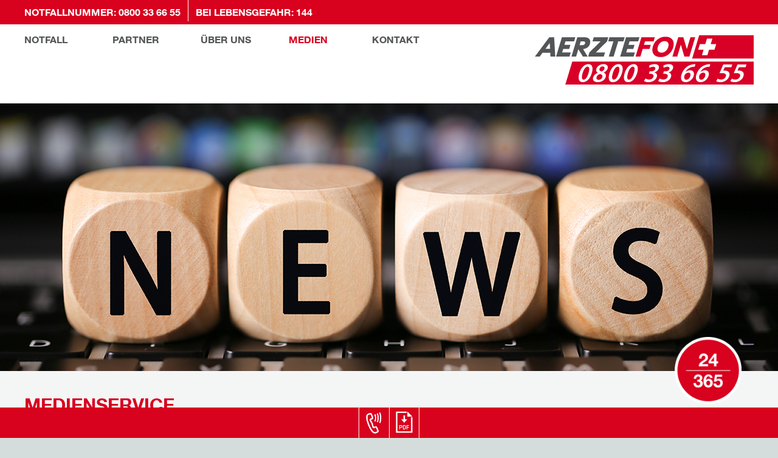

--- FILE ---
content_type: text/html; charset=UTF-8
request_url: https://www.aerztefon.ch/medien
body_size: 12980
content:
<!DOCTYPE html>
<html lang="de">
<!--
    ooo     Design: 
    ooo     Programmierung: goeldiweb.ch
    ooo     © 2026
-->
<head>                              
    <meta charset="utf-8"/>                                
    <meta name="viewport" content="width=device-width, shrink-to-fit=no, initial-scale=1.0001, minimum-scale=1.0001, maximum-scale=1.0001, user-scalable=yes">
    <meta http-equiv="X-UA-Compatible" content="IE=edge">
    <meta name="format-detection" content="telephone=no">
            <meta name="description" content="Die offizielle medizinische Notfallzentrale im Auftrag des Kantons Zürich. Wir helfen Ihnen rund um die Uhr an 365 Tagen. Rufen Sie uns an." />
    <title>AERZTEFON - Medien</title>
    <meta property="og:url" content="https://www.aerztefon.ch/medien" />
    <meta property="og:title" content="AERZTEFON - Medien" />
    <meta property="og:description" content="Die offizielle medizinische Notfallzentrale im Auftrag des Kantons Zürich. Wir helfen Ihnen rund um die Uhr an 365 Tagen. Rufen Sie uns an." />
       
       
    <link rel="apple-touch-icon" sizes="180x180" href="https://www.aerztefon.ch/favicons/apple-touch-icon.png">
<link rel="icon" type="image/png" sizes="32x32" href="https://www.aerztefon.ch/favicons/favicon-32x32.png">
<link rel="icon" type="image/png" sizes="16x16" href="https://www.aerztefon.ch/favicons/favicon-16x16.png">
<link rel="manifest" href="https://www.aerztefon.ch/favicons/site.webmanifest">
<link rel="mask-icon" href="https://www.aerztefon.ch/favicons/safari-pinned-tab.svg&quot; color=&quot;#d80027">
<link rel="shortcut icon" href="https://www.aerztefon.ch/favicons/favicon.ico">
<meta name="msapplication-TileColor" content="#ffffff">
<meta name="msapplication-config" content="https://www.aerztefon.ch/favicons/browserconfig.xml">
<meta name="theme-color" content="#ffffff">
    <script type="text/javascript">
    var MTUserId='edaf0e4d-8dca-485a-87f1-d934a3d875c9';
    var MTFontIds = new Array();

    MTFontIds.push("1558907"); // Neue Helvetica® Arabic W20 75 Bold 
    MTFontIds.push("1558909"); // Neue Helvetica® Arabic W20 45 Light 
    MTFontIds.push("1558911"); // Neue Helvetica® Arabic W20 55 Roman 
    (function() {
        var mtTracking = document.createElement('script');
        mtTracking.type='text/javascript';
        mtTracking.async='true';
        mtTracking.src='/js/site/mtiFontTrackingCode.js';

        (document.getElementsByTagName('head')[0]||document.getElementsByTagName('body')[0]).appendChild(mtTracking);
    })();
</script>

<style type="text/css">
		/*
        This CSS resource incorporates links to font software which is the valuable copyrighted property of Monotype and/or its suppliers. You may not attempt to copy, install, redistribute, convert, modify or reverse engineer this font software. Please contact Monotype with any questions regarding Web Fonts:  http://www.fontshop.com
        */
    @font-face{
        font-family:"Helvetica Neue Bold";
        src:url("/font/1558907/00ead6b8-6e2d-4b87-9cc7-ef84c2fcb744.eot?#iefix");
        src:url("/font/1558907/00ead6b8-6e2d-4b87-9cc7-ef84c2fcb744.eot?#iefix") format("eot"),url("/font/1558907/33f381a3-597b-47c9-a038-ca7df1af0523.woff2") format("woff2"),url("/font/1558907/7ccff9d2-61ec-4c3a-a5c9-6eb7155bd986.woff") format("woff"),url("/font/1558907/c662f6cf-c784-4470-b325-28641fac4b97.ttf") format("truetype");
    }
    @font-face{
        font-family:"Helvetica Neue Light";
        src:url("/font/1558909/970dce1b-6539-4270-a7dc-6b0d2049d215.eot?#iefix");
        src:url("/font/1558909/970dce1b-6539-4270-a7dc-6b0d2049d215.eot?#iefix") format("eot"),url("/font/1558909/e2b0b793-a7b7-4648-9fd2-e2c7dcef8b12.woff2") format("woff2"),url("/font/1558909/cdc747bd-2e23-4644-a2e5-a9b02a03419c.woff") format("woff"),url("/font/1558909/833a3c8d-69c1-4e6a-8ce0-ffe6d1889c89.ttf") format("truetype");
    }
    @font-face{
        font-family:"Helvetica Neue Roman";
        src:url("/font/1558911/f1efc679-5599-4d78-84f4-9a9621a2c9ca.eot?#iefix");
        src:url("/font/1558911/f1efc679-5599-4d78-84f4-9a9621a2c9ca.eot?#iefix") format("eot"),url("/font/1558911/a3bbc98e-e5f0-45ec-af25-e05e49dc2b5b.woff2") format("woff2"),url("/font/1558911/a7c9da12-79cb-4a12-9229-ffabb0ef391a.woff") format("woff"),url("/font/1558911/1c57a78a-dd07-40be-bbdf-8e8a8bccc38c.ttf") format("truetype");
    }
    </style>
    <link rel="stylesheet" href="https://www.aerztefon.ch/css/site/aerztefon.css?v=2.08"/>
    
</head>


<body class="flags show">
    
    <div class="outer top-deco"><div class="inner"></div></div>
            <header>
  <div class="top_line">
    <div class="mob_item menu_trigger">
      <img src="https://www.aerztefon.ch/img/hamburger.png" alt="Aerztefon Mobile Navitrigger">
    </div>
  	<p class="desktop_item emergency_numbers"><span>Notfallnummer: <a href="tel:0800336655">0800 33 66 55</a></span><span>Bei Lebensgefahr: <a href="tel:144">144</a></span></p>
    <p class="mob_item mob_title">Die medizinische Notfallzentrale</p>
  	<p class="mob_item mob_lang_trigger" style="display:none;">&nbsp;</p>
    <p class="desktop_item language_sel"><span>de</span><span>fr</span><span>it</span><span>en</span></p>
  </div>
  <div class="nav_logo">
  	<div class="nav standard_col">

    <div class="nav_board">
   
                                <div class="nav_board_item">
          <a href="https://www.aerztefon.ch/" class="top_menu ">Notfall</a>
          <ul>
                          <li>
              <a href="https://www.aerztefon.ch/#notfall-nummer" data-name="notfall-nummer" class="">Notfall-Nummer</a>
              </li>
                          <li>
              <a href="https://www.aerztefon.ch/#dienstleistungen" data-name="dienstleistungen" class="">Dienstleistungen</a>
              </li>
                          <li>
              <a href="https://www.aerztefon.ch/#ablauf" data-name="ablauf" class="">Ablauf</a>
              </li>
                          <li>
              <a href="https://www.aerztefon.ch/#fachleute" data-name="fachleute" class="">Fachleute</a>
              </li>
                      </ul>
        </div>
                                      <div class="nav_board_item">
          <a href="https://www.aerztefon.ch/partner" class="top_menu ">Partner</a>
          <ul>
                          <li>
              <a href="https://www.aerztefon.ch/partner#partnerschaft" data-name="partnerschaft" class="">Partnerschaft</a>
              </li>
                          <li>
              <a href="https://www.aerztefon.ch/partner#vorteile" data-name="vorteile" class="">Vorteile</a>
              </li>
                          <li>
              <a href="https://www.aerztefon.ch/partner#materialbestellung" data-name="materialbestellung" class="">Material</a>
              </li>
                      </ul>
        </div>
                                      <div class="nav_board_item">
          <a href="https://www.aerztefon.ch/ueber-uns" class="top_menu ">Über uns</a>
          <ul>
                          <li>
              <a href="https://www.aerztefon.ch/ueber-uns#unternehmen" data-name="unternehmen" class="">Unternehmen</a>
              </li>
                          <li>
              <a href="https://www.aerztefon.ch/ueber-uns#auftrag" data-name="auftrag" class="">Auftrag</a>
              </li>
                          <li>
              <a href="https://www.aerztefon.ch/ueber-uns#organisation" data-name="organisation" class="">Organisation</a>
              </li>
                          <li>
              <a href="https://www.aerztefon.ch/ueber-uns#offene-stellen" data-name="offene-stellen" class="">Jobs</a>
              </li>
                      </ul>
        </div>
                                                                  <div class="nav_board_item">
          <a href="https://www.aerztefon.ch/medien" class="top_menu active">Medien</a>
          <ul>
                          <li>
              <a href="https://www.aerztefon.ch/medien#kontakt" data-name="kontakt" class="">Kontakt</a>
              </li>
                          <li>
              <a href="https://www.aerztefon.ch/medien#aktuelles" data-name="aktuelles" class="">Aktuelles</a>
              </li>
                          <li>
              <a href="https://www.aerztefon.ch/medien#information" data-name="information" class="">Information</a>
              </li>
                      </ul>
        </div>
                                              <div class="nav_board_item">
          <a href="https://www.aerztefon.ch/kontakt" class="top_menu ">Kontakt</a>
          <ul>
                          <li>
              <a href="https://www.aerztefon.ch/kontakt#adressen" data-name="adressen" class="">Adressen</a>
              </li>
                          <li>
              <a href="https://www.aerztefon.ch/kontakt#kontaktformular" data-name="kontaktformular" class="">Formular</a>
              </li>
                          <li>
              <a href="https://www.aerztefon.ch/kontakt#routenplaner" data-name="routenplaner" class="">Routenplaner</a>
              </li>
                      </ul>
        </div>
        </div>
  	</div>
    <a class="main_logo main_logo_desktop" href="https://www.aerztefon.ch/"><img src="https://www.aerztefon.ch/img/aerztefon_logo.svg" alt="Aerztefon"></a>
    <a class="main_logo main_logo_mobile" href="https://www.aerztefon.ch/"><img src="https://www.aerztefon.ch/img/aerztefon_logo.svg" alt="Aerztefon"></a>
  </div>



</header>
<div class="whitespace"></div>    
    <div class="main standard_col">
        
<section>
	<div class="section_checkpoint" id="kontakt" name="kontakt">
		
<div class="section_container section_container_media ">
		<div class="media_textplatte top_left ">
		<h1 class="text_1 ">Das Aerztefon</h1>
		<span class="text_2 ">Aktuelles und Mitteilungen</span>
	</div>
		<img src="https://www.aerztefon.ch/img/medias/aerztefon_medien.jpg" alt="Ärztefon Medien" class=" ">
				<img src="https://www.aerztefon.ch/img/buttom_24_365.png" alt="Ärztefon 24 Stunden | 365 Tage" class="extra_24_365_button">
	</div>		<div class="section_container one_col top_padding bottom_padding">
			<h2>Medienservice</h2>
			<p class="h2_claim">Informationen im Überblick</p>
			<p>Wir unterstützen Sie als Medienvertreter gerne bei Recherchen und stehen für Anfragen sowie Interviews zur Verfügung.</p>
			<h3 class="standalone_short">Medienkontakt</h3>
			<div class="adhoc-flex align-center">
				<div>
					<p class=""><span class="upper">Aerztefon AG</span><br>		
									Binzmühlestrasse 95<br>
									CH-8052 Zürich</p>
				</div>
				<div>
					<p class="">Reto Bissig und Robert Frey<br>
					<a href="tel:+41444212120" class="tel">T +41 44 421 21 20</a><br>
					<span class='o' data-oc='' data-os='' data-o='neidem+nofetzrea+hc'></span></p>	
				</div>
			</div>
		</div>
	</div>

	<div  id="aktuelles" name="aktuelles" class="section_checkpoint section_container one_col dark_background top_padding bottom_full_padding">
		<h3 class="with_margin_bottom">Aktuelles</h3>
		<div class="news_container">
					<div class="news_item">
				<p class="news_date">12.05.2025</p>
				<div class="news_content news_content_short">
					<h4>Geschäftsbericht 2024</h4>
					<p>Der Geschäftsbericht 2024 gibt Auskunft über die Tätigkeiten der kantonalen Triagestelle.
						<span class="switch_news_content"> mehr</span>
					</p>
				</div>
				<div class="news_content news_content_full">
					<h4>Geschäftsbericht 2024</h4>
					<p>Der Geschäftsbericht 2024 gibt Auskunft über die Tätigkeiten der kantonalen Triagestelle.</p>
																<a href="https://www.aerztefon.ch/dokumente/Gescha%CC%88ftsbericht-Aerztefon-2024.pdf" target="_blank" class="news download_pdf">Geschäftsbericht Aerztefon 2024</a>
															<span class="switch_news_content weniger"> weniger</span>
				</div>
			</div>
					<div class="news_item">
				<p class="news_date">04.06.2024</p>
				<div class="news_content news_content_short">
					<h4>Geschäftsbericht 2023</h4>
					<p>Der Geschäftsbericht 2023 gibt Auskunft über die Tätigkeiten der kantonalen Triagestelle.
						<span class="switch_news_content"> mehr</span>
					</p>
				</div>
				<div class="news_content news_content_full">
					<h4>Geschäftsbericht 2023</h4>
					<p>Der Geschäftsbericht 2023 gibt Auskunft über die Tätigkeiten der kantonalen Triagestelle.</p>
																<a href="https://www.aerztefon.ch/dokumente/AERZTEFON-Gescha%CC%88ftsbericht-2023.pdf" target="_blank" class="news download_pdf">Geschäftsbericht Aerztefon 2023</a>
															<span class="switch_news_content weniger"> weniger</span>
				</div>
			</div>
					<div class="news_item">
				<p class="news_date">1.7.2022</p>
				<div class="news_content news_content_short">
					<h4>Hitze - Kostenlos Flyer und Plakate mit Hitzetipps für ältere Menschen</h4>
					<p>Helfen Sie mit, Risikogruppen über die Gefahren von Hitze zu informieren und Schutzmassnahmen bekannt zu machen. Bestellen Sie kostenlos Flyer und…
						<span class="switch_news_content"> mehr</span>
					</p>
				</div>
				<div class="news_content news_content_full">
					<h4>Hitze - Kostenlos Flyer und Plakate mit Hitzetipps für ältere Menschen</h4>
					<p>Helfen Sie mit, Risikogruppen über die Gefahren von Hitze zu informieren und Schutzmassnahmen bekannt zu machen. Bestellen Sie kostenlos Flyer und Plakate zum Auflegen und Verteilen.</p>
																					<a href="https://www.gesundheitsfoerderung-zh.ch/publikationen/infomaterial?topic=ff20e944-b7e7-4105-8618-6ca89366bb12&amp;language=&amp;customfilter%5B7f1b9dfb-921b-47be-9df8-a1e55c123d2f%5D=&amp;customfilter%5Bdcddeb91-6d28-4d02-a960-7e53773f7cc5%5D=" target="_blank" class="news news_link">Kostenlos Flyer und Plakate mit Hitzetipps für ältere Menschen</a>
										<span class="switch_news_content weniger"> weniger</span>
				</div>
			</div>
					<div class="news_item">
				<p class="news_date">12.6.2022</p>
				<div class="news_content news_content_short">
					<h4>Geschäftsbericht 2021</h4>
					<p>Der Geschäftsbericht 2021 gibt Auskunft über die Tätigkeiten der kantonalen Triagestelle.
						<span class="switch_news_content"> mehr</span>
					</p>
				</div>
				<div class="news_content news_content_full">
					<h4>Geschäftsbericht 2021</h4>
					<p>Der Geschäftsbericht 2021 gibt Auskunft über die Tätigkeiten der kantonalen Triagestelle.</p>
																<a href="https://www.aerztefon.ch/dokumente/geschaeftsberichtaerztefon2021__1.pdf" target="_blank" class="news download_pdf">Geschäftsbericht Aerztefon 2021</a>
															<span class="switch_news_content weniger"> weniger</span>
				</div>
			</div>
					<div class="news_item">
				<p class="news_date">6.3.2020</p>
				<div class="news_content news_content_short">
					<h4>Aufruf medizinisches Fachpersonal - Grosser Zulauf</h4>
					<p>Am Nachmittag des 2. März erfolgte ein Aufruf betreffend die Suche nach medizinischem Fachpersonal. Bis zum heutigen Zeitpunkt (6. März, 15:00) sind…
						<span class="switch_news_content"> mehr</span>
					</p>
				</div>
				<div class="news_content news_content_full">
					<h4>Aufruf medizinisches Fachpersonal - Grosser Zulauf</h4>
					<p>Am Nachmittag des 2. März erfolgte ein Aufruf betreffend die Suche nach medizinischem Fachpersonal. Bis zum heutigen Zeitpunkt (6. März, 15:00) sind über 250 schriftliche Bewerbungen eingegangen. Weiter verzeichneten wir über 100 Anrufe von Interessentinnen und Interessenten.</p>
																<a href="https://www.aerztefon.ch/dokumente/zwischenfazit_aufruf_corona%5B1%5D.pdf" target="_blank" class="news download_pdf">Zwischenfazit</a>
															<span class="switch_news_content weniger"> weniger</span>
				</div>
			</div>
					<div class="news_item">
				<p class="news_date">22.8.2019</p>
				<div class="news_content news_content_short">
					<h4>Mehr Sichtbarkeit für das AERZTEFON</h4>
					<p>Seit Anfang dieser Woche sind verschiedene Plakate und Fenstertransparente in Bus und Tram im ganzen Kanton Zürich sichtbar. Ziel dieser breit…
						<span class="switch_news_content"> mehr</span>
					</p>
				</div>
				<div class="news_content news_content_full">
					<h4>Mehr Sichtbarkeit für das AERZTEFON</h4>
					<p>Seit Anfang dieser Woche sind verschiedene Plakate und Fenstertransparente in Bus und Tram im ganzen Kanton Zürich sichtbar. Ziel dieser breit gestreuten Kampagne ist, die Bevölkerung auf die Dienste des AERZTEFONs aufmerksam zu machen.</p>
																				<span class="switch_news_content weniger"> weniger</span>
				</div>
			</div>
					<div class="news_item">
				<p class="news_date">4.Juli 2019</p>
				<div class="news_content news_content_short">
					<h4>kurzer Ausfall der 0800 33 66 55 Nummer</h4>
					<p>Heute während weniger Minuten waren wir über die 0800 33 66 55 nicht erreichbar, der Grund war ein technisches Problem beim Telefonprovider. Die…
						<span class="switch_news_content"> mehr</span>
					</p>
				</div>
				<div class="news_content news_content_full">
					<h4>kurzer Ausfall der 0800 33 66 55 Nummer</h4>
					<p>Heute während weniger Minuten waren wir über die 0800 33 66 55 nicht erreichbar, der Grund war ein technisches Problem beim Telefonprovider. Die Telefonanlage des Aerztefon war immer in Betrieb. Es funktioniert wieder alles einwandfrei. Wir entschuldigen uns in aller Form für diese Störung.</p>
																				<span class="switch_news_content weniger"> weniger</span>
				</div>
			</div>
					<div class="news_item">
				<p class="news_date">März 2019</p>
				<div class="news_content news_content_short">
					<h4>Medienmitteilung der FIKO des Kantonsrates - Ärztlicher Notfalldienst und Finanzierung Trigestelle</h4>
					<p>Einer Minderheit des Kantonsrates ist die gute neue Lösung zur Versorgung aller Zürcherinnen und Zürcher in einem nicht lebensbedrohenden…
						<span class="switch_news_content"> mehr</span>
					</p>
				</div>
				<div class="news_content news_content_full">
					<h4>Medienmitteilung der FIKO des Kantonsrates - Ärztlicher Notfalldienst und Finanzierung Trigestelle</h4>
					<p>Einer Minderheit des Kantonsrates ist die gute neue Lösung zur Versorgung aller Zürcherinnen und Zürcher in einem nicht lebensbedrohenden medizinischen Notfall durch die AGZ und ihre Partner, und insbesondere die Finanzierung der vom AERZTEFON betriebenen Triagestelle ein Dorn im Auge. Seit Anfang 2018 wird deshalb immer wieder medial und hinter den Kulissen auf die AGZ, die AGZ Support AG und das Aerztefon geschossen. <br />
Grosses Geschütz fuhr gestern die Finanzkommission FIKO des Kantonsrates in einer Medienmitteilung auf. Die Finanzkontrolle hatte zuvor im Auftrag der Finanzkontrolle die Abwicklung des Geschäftes durch den Regierungsrat und die Gesundheitsdirektion des Kantons Zürich geprüft. Ohne Anhörung der AGZ und ohne Nachfrage bei AGZ und AGZ Support AG. Die AGZ erhielt nicht einmal Einsicht in den Bericht der Finanzkontrolle: dieser unterliege dem Kommissionsgeheimnis, die AGZ könne sich nicht auf das Öffentlichkeitsprinzip berufen, hiess es seitens der FIKO. <br />
Nun veröffentlicht die FIKO den Bericht der Finanzkontrolle mit einer Medienmitteilung - und greift insbesondere mit den folgenden unwahren Behauptungen die AGZ und die AGZ Support AG an - Zitat: <br />
«Die AGZ hat ihre Stellung als Standesorganisation ausgenutzt, um Druck auf die politischen Entscheidungsträger bei Gemeinden und Kanton aufzubauen. Die AGZ Support AG (AGZS) zeigte sich während den Verhandlungen zudem wenig offen für alternative oder kostengünstigere Lösungen mit einem zweckmässigem Kosten-/Nutzenverhältnis. Und auch die zähen Nachverhandlungen mit der Gesundheitsdirektion im Rahmen einer Leistungsvereinbarung, die von Seiten AGZS offensichtlich nicht zufriedenstellend erfüllt wird, lassen auf ein mangelndes Dienstleistungsverständnis schliessen.» <br />
Es geht vollkommen an der Realität vorbei, zu behaupten, die AGZ hätte im Notfalldienst Druck aufgebaut. Die AGZ hat mit einem kantonalen Konzept eine Lösung vorgeschlagen, durch die die Notfallversorgung im ganzen Kantonsgebiet wiederhergestellt und gesichert werden kann. Der Kanton hat den Handlungsbedarf erkannt und ab Anfang 2017 die Initiative für eine Neuorganisation des Notfalldienstes ab dem 1.1.2018 übernommen. Den Zeitdruck im Jahr 2017 hat nicht die AGZ verursacht, ja die AGZ hat sogar auf eine Verschiebung gedrängt, der Kanton bestand aber auf dem Termin 1.1.2018. <br />
Im Jahr 2017 wurde in den Verhandlungen mit dem Kanton ein Finanzierungskonzept für die Triagestelle erarbeitet, das immerhin von einem der renommiertesten Wirtschaftsprüfungsunternehmen, der KPMG, als angemessen beurteilt wurde. Dass der tatsächliche Betrieb der Triagestelle im Jahr 2018 weniger gekostet hat, ist auf geringere Anrufzahlen sowie darauf zurückzuführen, dass die AGZ Support AG aus der Notwendigkeit zum Teil günstigere Alternativen beim Personal (keine 24h Präsenz von Triageärzten sondern 24h ärztliches Back office) oder bei der IT suchen musste – und: Die AGZ hat diese Einsparungen von sich aus dem Kanton gemeldet und angeboten, die Zahlungen zu reduzieren! <br />
Die Mitarbeitenden der AGZ und der AGZ Support AG und des Ärztefons haben insbesondere im Rahmen der Notfalldienstversorgung ein ausgeprägtes Dienstleistungsverständnis. Die gesamte kantonale Notfalldienstorganisation mit den beiden Säulen a) kantonaler Dienstplan (bei dem für ca. 7000 Ärzte zu prüfen ist, ob und wie sie einzuplanen sind, respektive welche Konsequenzen ein <br />
Nicht-Einbezug hat) und b) kantonale Triagierung und Vermittlung der Notfallanrufe zu den Dienstärzten oder anderen Leistungserbringern ist ein hoch komplexes Gefüge. Am Vorgehen der Finanzkommission, aber auch der Kantonsverwaltung und der Finanzkontrolle zeigt sich, dass kein Verständnis für diese Komplexität vorhanden ist. Und das Schlimme ist: die AGZ durfte weder bei der Finanzkontrolle noch der Finanzkommission Aufklärungsarbeit leisten, weil Ihr das Recht auf Gehör und Einsicht und Stellungnahme verwehrt wurde. <br />
Die Zürcher Ärzteschaft übernimmt seit Jahrzehnten die Verantwortung für die medizinische Notfall- Versorgung der Bevölkerung, was eigentlich die Aufgabe von Kanton und Gemeinden wäre, und wird nun dafür angefeindet und unfair verunglimpft. Der Vorstand der AGZ dankt allen seinen Mitgliedern dafür, dass sie sich – gemäss den gesetzlichen Vorgaben des Kantonsrates, dessen Kommission nun die Ärzte kritisiert – im Rahmen des Gesundheitsgesetzes sogar bis über das Pensionsalter hinaus im Notfalldienst engagieren. <br />
Der Vorstand der AGZ dankt allen Mitarbeitenden der AGZ, der AGZ Support AG und des Ärztefons dafür, dass sie mit einem enormen Arbeitspensum innert kurzer Zeit – aufgrund des Zeitdrucks, den der Kanton ausgelöst hat – den kantonalen Dienstplan und die Triagestelle auf die Beine gestellt haben. <br />
Der Vorstand der AGZ sieht einer möglichen künftigen Ausschreibung der Organisation der Notfallversorgung in nicht lebensbedrohenden Fällen mit Gelassenheit entgegen. Das untrennbare Ganze – Dienstplanung und Triagierung – kann nur als Gesamtpaket ausgeschrieben werden. Es wäre das erste Mal, dass ein Kanton die öffentliche Aufgabe der Notfallversorgung der Bevölkerung ausschreibt. Die AGZ ist der Auffassung, dass die Ärzteschaft, ihre standespolitischen Vertreter und die Mitarbeitenden ihrer Gesellschaften über das beste Know how dafür verfügen und diese Leistung zugunsten der Bevölkerung so professionell und effizient erbringen, wie das durch keinen anderen Anbieter möglich wäre.</p>
																					<a href="https://www.telezueri.ch/zuerinews/zuercher-finanzkomission-kritisiert-vergabe-des-aerztefons-134274641?fbclid=IwAR0tAZlltBUORYesejjNoJJ7Fyeq1lgC50nc5b1bffg1FIY7xeU5Xwqe1iQ" target="_blank" class="news news_link">Telezüri Bericht mit guten Bilder über das AERZTEFON</a>
										<span class="switch_news_content weniger"> weniger</span>
				</div>
			</div>
					<div class="news_item">
				<p class="news_date">13.11.2018</p>
				<div class="news_content news_content_short">
					<h4>Neue Standort des Aerztefon</h4>
					<p>Am Dienstag um 14:12 Uhr hat das AERZTEFON ihren Standort nach Zürich-Oerlikon gewechselt. Die ganze Netzwerktechnik und das Telefonsystem wurden neu…
						<span class="switch_news_content"> mehr</span>
					</p>
				</div>
				<div class="news_content news_content_full">
					<h4>Neue Standort des Aerztefon</h4>
					<p>Am Dienstag um 14:12 Uhr hat das AERZTEFON ihren Standort nach Zürich-Oerlikon gewechselt. Die ganze Netzwerktechnik und das Telefonsystem wurden neu aufgesetzt und erfolgreich gezügelt.</p>
																				<span class="switch_news_content weniger"> weniger</span>
				</div>
			</div>
					<div class="news_item">
				<p class="news_date">31.1.2018</p>
				<div class="news_content news_content_short">
					<h4>Fokusthema bei TeleTop – Die neue Notfallnummer im Kanton Zürich</h4>
					<p>Seit anfang Jahr gibt es in Zürich statt 25 verschiedene Anlaufstellen, eine kantonale Notfallnummer. Bei einem Notfall können Patienten auf das…
						<span class="switch_news_content"> mehr</span>
					</p>
				</div>
				<div class="news_content news_content_full">
					<h4>Fokusthema bei TeleTop – Die neue Notfallnummer im Kanton Zürich</h4>
					<p>Seit anfang Jahr gibt es in Zürich statt 25 verschiedene Anlaufstellen, eine kantonale Notfallnummer. Bei einem Notfall können Patienten auf das Zürcher Ärztefon anrufen. Im TOP FOKUS beleuchten wir die verschiedenen Aspekte des Ärztefons.</p>
																				<span class="switch_news_content weniger"> weniger</span>
				</div>
			</div>
					<div class="news_item">
				<p class="news_date">15.1.2018</p>
				<div class="news_content news_content_short">
					<h4>So läuft die telefonische Triage beim Zürcher AERZTEFON ab</h4>
					<p>So läuft die telefonische Triage beim Zürcher AERZTEFON ab
Statt 25 verschiedene Anlaufstellen gibt es im Kanton Zürich seit Anfang Jahr nur noch…
						<span class="switch_news_content"> mehr</span>
					</p>
				</div>
				<div class="news_content news_content_full">
					<h4>So läuft die telefonische Triage beim Zürcher AERZTEFON ab</h4>
					<p>So läuft die telefonische Triage beim Zürcher AERZTEFON ab<br />
Statt 25 verschiedene Anlaufstellen gibt es im Kanton Zürich seit Anfang Jahr nur noch eine einzige Notfallnummer. Dort können Patienten anrufen, die zwar krank sind, aber nicht notfallmässig ins Spital müssen. Nau besucht heute die neue Zentrale des Zürcher Ärztefons.</p>
																				<span class="switch_news_content weniger"> weniger</span>
				</div>
			</div>
					<div class="news_item">
				<p class="news_date">11.1.2018</p>
				<div class="news_content news_content_short">
					<h4>Neue Notfallnummer im Kanton Zürich – Wir sind turbulent gestartet</h4>
					<p>Seit gut einer Woche ist die neue zentrale Notfallnummer im Kanton Zürich in Betrieb. Die ersten Tage waren hektisch
						<span class="switch_news_content"> mehr</span>
					</p>
				</div>
				<div class="news_content news_content_full">
					<h4>Neue Notfallnummer im Kanton Zürich – Wir sind turbulent gestartet</h4>
					<p>Seit gut einer Woche ist die neue zentrale Notfallnummer im Kanton Zürich in Betrieb. Die ersten Tage waren hektisch</p>
																					<a href="https://www.srf.ch/news/regional/zuerich-schaffhausen/neue-zuercher-notfallnummer-wir-sind-turbulent-gestartet" target="_blank" class="news news_link">News: SRF Regionaljournal ZH</a>
										<span class="switch_news_content weniger"> weniger</span>
				</div>
			</div>
					<div class="news_item">
				<p class="news_date">11.1.2018</p>
				<div class="news_content news_content_short">
					<h4>Ansturm auf das Zürcher AERZTEFON</h4>
					<p>Die neue Notfallnummer hat sich schnell durchgesetzt. Der Ansturm auf die Nummer war in den ersten Tagen gross. Der Zeitpunkt der Einführung auf den…
						<span class="switch_news_content"> mehr</span>
					</p>
				</div>
				<div class="news_content news_content_full">
					<h4>Ansturm auf das Zürcher AERZTEFON</h4>
					<p>Die neue Notfallnummer hat sich schnell durchgesetzt. Der Ansturm auf die Nummer war in den ersten Tagen gross. Der Zeitpunkt der Einführung auf den 1.1.2018 war nicht optimal aber in der Leistungsverinbarung der Gesundheitsdirektion so vorgegeben.<br />
<br />
Die MitarbeiterInnen und Mitarbeiter haben sich ins Zeug gelegt und  zusätzliche Schichten wurden in diesen Tagen eingesetzt.</p>
																				<span class="switch_news_content weniger"> weniger</span>
				</div>
			</div>
					<div class="news_item">
				<p class="news_date">27.12.2018</p>
				<div class="news_content news_content_short">
					<h4>Weihnachtstage</h4>
					<p>Das AERZTEFON betreibt die offizielle Notrufnummer für nicht lebensbedrohliche medizinische Notfälle im Kanton Zürich. Diese Notrufnummer 0800 33 66…
						<span class="switch_news_content"> mehr</span>
					</p>
				</div>
				<div class="news_content news_content_full">
					<h4>Weihnachtstage</h4>
					<p>Das AERZTEFON betreibt die offizielle Notrufnummer für nicht lebensbedrohliche medizinische Notfälle im Kanton Zürich. Diese Notrufnummer 0800 33 66 55 steht seit dem 1. Januar 2018 im ganzen Kanton Zürich für die Bevölkerung zur Verfügung. Die ärztlich geleitete Triagestelle vermittelt sämtliche notfallmedizinischen Angebote wie Notfallärzte, Kinderärzte, Psychiater, Apotheken, Zahnärzte und Spezialärzte (Ohrenarzt, Augenarzt, Gynäkologie).<br />
 <br />
Die Weihnachtszeit bedeutet für das AERZTEFON Hochsaison. Seit dem 22. Dezember erreichen uns täglich über 930 Anrufe. An einem durchschnittlichen Wochentag ist es etwa die Hälfte. Am Weihnachtstag, 25. Dezember haben über 970 Personen die Nummer 0800 33 66 55 gewählt. Alleine zwischen 8 und 10 Uhr haben 211 Personen angerufen. Der Ansturm konnte mit einem grösseren Aufgebot an Mitarbeitenden in der Einsatzzentrale bewältigt werden.<br />
 <br />
Die Hauptaufgabe des AERZTEFONs ist, die Anrufenden zu beraten und sie an die geeignetste und beste medizinische Versorgung in der Nähe zu vermitteln. Es kann sich durchaus lohnen, wenige Minuten am Telefon zu warten. Die Mitarbeitenden der AERZTEFON-Einsatzzentrale, die notfalldienstleistenden Ärztinnen und Ärzte sowie Pflegende haben in den Weihnachtstagen sehr viel zu tun und sind froh, wenn die Patienten und Patientinnen in dieser hektischen Zeit Verständnis für eventuell entstehende Wartezeiten haben.<br />
 <br />
Durch die Beratung und Vermittlung des AERZTEFONs konnten am Weihnachtstag 119 Patienten einen lokalen Hausarzt der Notfalldienst leistet, aufsuchen. 93 Patienten brauchten einen Hausbesuch durch einen Notfallarzt. 56 Patienten waren Kinder. Bei 14 Patienten musste das AERZTEFON einen Rettungswagen aufbieten, 60 Patienten mussten an ein Zürcher Spital verwiesen werden. An die Notfalldienstleistenden Zahnärzte wurden 44 Patienten verwiesen. 53 Patienten brauchten einen Psychiater, Ohrenarzt, Augenarzt oder eine Gynäkologin. Weitere Patienten wurden an Apotheken verwiesen. 30 Mal wurde die Spitex aufgeboten. Einige Patienten haben auch von ausserhalb des Kanton Zürich angerufen; auch diesen wurden Lösungen empfohlen.</p>
																				<span class="switch_news_content weniger"> weniger</span>
				</div>
			</div>
				</div>
	</div>
	
	<div class="section_checkpoint" id="information" name="information">
		<div class="section_container one_col top_padding bottom_padding">
			<h3 class="standalone">Download</h3>
		</div>

		<div class="section_container slide_container info_container hide_buttons bright_background adjust_left">
			<div class="button_col buttons_left">
				<img src="https://www.aerztefon.ch/img/slide_button_left.png" alt="Nach links" class="">
			</div>
			<div class="slide_wrapper">
				<div class="slider">
					<div class="slide_item">
						<div class="slide_img_container">
							<a href="https://www.aerztefon.ch/files/pdfs/flyer_aerztefon_2019.pdf" target="_blank" class="info_download"><img src="https://www.aerztefon.ch/img/products/download_flyer.png" alt="Aerztefon Flyer" class=""></a>
						</div>
						<p class="slide_item_title">Flyer</p>
					</div>
					<div class="slide_item">
						<div class="slide_img_container">
						<a href="https://www.aerztefon.ch/files/images/AEF_TEL_ZH_rgb_pos_75.jpg" target="_blank" class="info_download"><img src="https://www.aerztefon.ch/img/products/download_logo_claim.png" alt="Aerztefon Logo Notfallnummer" class=""></a>
						</div>
						<p class="slide_item_title">Logo</p>
					</div>
				</div>
			</div>
			<div class="button_col buttons_right">
				<img src="https://www.aerztefon.ch/img/slide_button_right.png" alt="Nach rechts" class="">
			</div>
		</div>
	</div>

</section>
        <div class="button_bar right_button_bar">
	<a class="squarebutton do_go_top" title="Einen Abschnitt zurück" href="#">
		<img src="https://www.aerztefon.ch/img/button_up_roll.png" alt="Ärztefon Up" class="square_rollover">
		<img src="https://www.aerztefon.ch/img/button_up_plain.png" alt="Ärztefon Up" class="square_default">
	</a>
	<a class="squarebutton do_go_bottom" title="Einen Abschnitt weiter" href="#">
		<img src="https://www.aerztefon.ch/img/button_down_roll.png" alt="Ärztefon down" class="square_rollover">
		<img src="https://www.aerztefon.ch/img/button_down_plain.png" alt="Ärztefon down" class="square_default">
	</a>
	<a class="squarebutton do_share" title="Seite per Mail weiterleiten" href="mailto:?body=https://www.aerztefon.ch/medien&subject=AERZTEFON:%20Ein%20interessanter%20Link" target="_blank">
		<img src="https://www.aerztefon.ch/img/button_share_roll.png" alt="Ärztefon share" class="square_rollover">
		<img src="https://www.aerztefon.ch/img/button_share_plain.png" alt="Ärztefon share" class="square_default">
	</a>
	<a class="squarebutton do_print" href="#print" title="Diese Seite Drucken">
		<img src="https://www.aerztefon.ch/img/button_print_roll.png" alt="Ärztefon print" class="square_rollover">
		<img src="https://www.aerztefon.ch/img/button_print_plain.png" alt="Ärztefon print" class="square_default">
	</a>
	<!--
	<a class="squarebutton do_search" title="Suche" href="#">
		<img src="https://www.aerztefon.ch/img/button_search_roll.png" alt="Ärztefon search" class="square_rollover">
		<img src="https://www.aerztefon.ch/img/button_search_plain.png" alt="Ärztefon search" class="square_default">
	</a>
-->
</div>    </div>

            <footer class="standard_col">
	<div class="footer_address">
		<p><b><span class="upper">Aerztefon AG</span></b><br>
		Binzmühlestrasse 95<br>
		CH-8050 Zürich<br><br>

		Notfallnummer&nbsp;&nbsp;<a href="tel:0800336655">0800 33 66 55</a><br>
<!--
		T&nbsp;&nbsp;<a href="tel:+41444212118">+41 44 421 21 18</a><br>
		F&nbsp;&nbsp;+41 44 421 21 26<br>
-->
			<span class='o' data-oc='' data-os='' data-o='tairaterkes+nofetzrea+hc'></span></p>
	</div>  
	<div class="last_line">
		<p class="copyright">©&nbsp;<span class="upper">Aerztefon</span>&nbsp;2026</p>
		<p class="footer_impressum">
						<a href="https://www.aerztefon.ch/impressum#impressum">Impressum</a>
			<a href="https://www.aerztefon.ch/impressum#agbs">AGB's</a>
			<a href="https://www.aerztefon.ch/impressum#datenschutz">Datenschutz</a>
		</p>
	</div>
</footer>        <div class="button_bar left_button_bar">
	<a class="squarebutton do_call_aerztefon platten_opener" data-targetplatte="telefon_platten_container" title="Telefon an AERZTEFON" href="#">
		<img src="https://www.aerztefon.ch/img/button_phone_roll.png" alt="Ärztefon Notfallnummer" class="square_rollover">
		<img src="https://www.aerztefon.ch/img/button_phone_plain.png" alt="Ärztefon Notfallnummer" class="square_default">
	</a><!--
	<a class="squarebutton do_video platten_opener" data-targetplatte="video_platten_container" title="Video AERZTEFON ansehen" href="#">
		<img src="https://www.aerztefon.ch/img/button_video_roll.png" alt="ÄÄrztefon Video" class="square_rollover">
		<img src="https://www.aerztefon.ch/img/button_video_plain.png" alt="Ärztefon Video" class="square_default">
	</a>-->
	<a class="squarebutton do_pdf platten_opener" data-targetplatte="download_platten_container" title="PDF herunterladen" href="#">
		<img src="https://www.aerztefon.ch/img/button_pdf_roll.png" alt="Ärztefon Download" class="square_rollover">
		<img src="https://www.aerztefon.ch/img/button_pdf_plain.png" alt="Ärztefon Download" class="square_default">
	</a><!--
	<a class="squarebutton do_image" href="#">
		<img src="https://www.aerztefon.ch/img/button_image_roll.png" alt="Ärztefon image" class="square_rollover">
		<img src="https://www.aerztefon.ch/img/button_image_plain.png" alt="Ärztefon image" class="square_default">
	</a>-->
</div>    <div class="nav_board_mobile">
        <div class="menu_closer">
        <img src="https://www.aerztefon.ch/img/close_menu.png" alt="Menu schliessen" class="">
      </div>
   
                                <div class="nav_board_item">
          <a href="https://www.aerztefon.ch/" class="top_menu ">Notfall</a>
          <ul>
                          <li>
              <a href="https://www.aerztefon.ch/#notfall-nummer" data-name="notfall-nummer" class="">Notfall-Nummer</a>
              </li>
                          <li>
              <a href="https://www.aerztefon.ch/#dienstleistungen" data-name="dienstleistungen" class="">Dienstleistungen</a>
              </li>
                          <li>
              <a href="https://www.aerztefon.ch/#ablauf" data-name="ablauf" class="">Ablauf</a>
              </li>
                          <li>
              <a href="https://www.aerztefon.ch/#fachleute" data-name="fachleute" class="">Fachleute</a>
              </li>
                      </ul>
        </div>
                                      <div class="nav_board_item">
          <a href="https://www.aerztefon.ch/partner" class="top_menu ">Partner</a>
          <ul>
                          <li>
              <a href="https://www.aerztefon.ch/partner#partnerschaft" data-name="partnerschaft" class="">Partnerschaft</a>
              </li>
                          <li>
              <a href="https://www.aerztefon.ch/partner#vorteile" data-name="vorteile" class="">Vorteile</a>
              </li>
                          <li>
              <a href="https://www.aerztefon.ch/partner#materialbestellung" data-name="materialbestellung" class="">Material</a>
              </li>
                      </ul>
        </div>
                                      <div class="nav_board_item">
          <a href="https://www.aerztefon.ch/ueber-uns" class="top_menu ">Über uns</a>
          <ul>
                          <li>
              <a href="https://www.aerztefon.ch/ueber-uns#unternehmen" data-name="unternehmen" class="">Unternehmen</a>
              </li>
                          <li>
              <a href="https://www.aerztefon.ch/ueber-uns#auftrag" data-name="auftrag" class="">Auftrag</a>
              </li>
                          <li>
              <a href="https://www.aerztefon.ch/ueber-uns#organisation" data-name="organisation" class="">Organisation</a>
              </li>
                          <li>
              <a href="https://www.aerztefon.ch/ueber-uns#offene-stellen" data-name="offene-stellen" class="">Jobs</a>
              </li>
                      </ul>
        </div>
                                                                                        <div class="nav_board_item">
          <a href="https://www.aerztefon.ch/medien" class="top_menu active on">Medien</a>
          <ul>
                          <li>
              <a href="https://www.aerztefon.ch/medien#kontakt" data-name="kontakt" class="">Kontakt</a>
              </li>
                          <li>
              <a href="https://www.aerztefon.ch/medien#aktuelles" data-name="aktuelles" class="">Aktuelles</a>
              </li>
                          <li>
              <a href="https://www.aerztefon.ch/medien#information" data-name="information" class="">Information</a>
              </li>
                      </ul>
        </div>
                                      <div class="nav_board_item">
          <a href="https://www.aerztefon.ch/impressum" class="top_menu ">Impressum</a>
          <ul>
                          <li>
              <a href="https://www.aerztefon.ch/impressum#impressum" data-name="impressum" class="">Impressum</a>
              </li>
                          <li>
              <a href="https://www.aerztefon.ch/impressum#agbs" data-name="agbs" class="">AGB&#039;s</a>
              </li>
                          <li>
              <a href="https://www.aerztefon.ch/impressum#datenschutz" data-name="datenschutz" class="">Datenschutz</a>
              </li>
                      </ul>
        </div>
                                      <div class="nav_board_item">
          <a href="https://www.aerztefon.ch/kontakt" class="top_menu ">Kontakt</a>
          <ul>
                          <li>
              <a href="https://www.aerztefon.ch/kontakt#adressen" data-name="adressen" class="">Adressen</a>
              </li>
                          <li>
              <a href="https://www.aerztefon.ch/kontakt#kontaktformular" data-name="kontaktformular" class="">Formular</a>
              </li>
                          <li>
              <a href="https://www.aerztefon.ch/kontakt#routenplaner" data-name="routenplaner" class="">Routenplaner</a>
              </li>
                      </ul>
        </div>
        </div>    <div class="telefon_platten_container platten_container">
  <section class="telefon_platte section_container two_cols">
  <img src="https://www.aerztefon.ch/img/close_menu.png" alt="Menü schliessen" class="platten_close">
  <div class="col col_1">
    <div class="notfall_box">
      <p class="eins">Rufen sie uns an</p>
      <p class="zwei">24 Stunden, 365 Tage</p>
      <p class="drei"><a class="leave" href="tel:0800336655">0800 33 66 55</a></p>
      <p class="vier">Bei akuter Lebensgefahr wählen Sie sofort die <b><a class="leave" href="tel:144">Notrufnummer 144</a></b>!</p>
    </div>
  </div>
  <div class="col col_2">
    <h2>Aerztefon</h2>
    <p class="h2_claim">24 Stunden, 365 Tage</p>
    <ul class="extend_margin">
      <li>Ihre Helpline für nicht lebensbedrohliche medizinische und zahnmedizinische Notfälle</li>
      <li>Medizinische Beurteilung durch geschultes Personal und Ärzte</li>
      <li>Vermittlung der passenden medizinischen Versorgung</li>
    </ul>
  </div>
</section>
</div>        <div class="download_platten_container platten_container">
  
  <div class="download_platte">
    <h2>Wissenswertes</h2>
    <p class="h2_claim">Zum Download</p>
  
  <section class="section_container slide_container info_container hide_buttons adjust_left">
    
    <img src="https://www.aerztefon.ch/img/close_menu.png" alt="Menü schliessen" class="platten_close">
    <div class="button_col buttons_left">
      <img src="https://www.aerztefon.ch/img/slide_button_left.png" alt="Nach links" class="">
    </div>
    <div class="slide_wrapper">
      <div class="slider">
        <div class="slide_item">
          <div class="slide_img_container">
          <a href="https://www.aerztefon.ch/files/pdfs/flyer_aerztefon_2019.pdf" class="info_download" target="_blank"><img src="https://www.aerztefon.ch/img/products/download_flyer.png" alt="Aerztefon Flyer"></a>
          </div>
          <p class="slide_item_title">Flyer Download</p>
        </div>
      </div>
    </div>
    <div class="button_col buttons_right">
      <img src="https://www.aerztefon.ch/img/slide_button_right.png" alt="Nach rechts" class="">
    </div>
  </section>
</div>
</div>
        <script>const GOE = {};</script>
    <script type="text/javascript">
        window.csrfTokenName = "CRAFT_CSRF_TOKEN";
        window.csrfTokenValue = "Op3r4EfIliB-vuapUHAuU1NjBmTf1VVvc0c42DTjxcm4ljHNdGEUqHmw2LYzpMJ2K42P_xxDFwYEBUApjbQnBBB2YJVrprH7jdxQq0IsQsw=";
    </script>
    <script src="https://www.aerztefon.ch/js/vendor/underscore-min.js"></script>
    <script src="https://www.aerztefon.ch/js/vendor/jquery-min.js"></script>
    <script src="https://www.aerztefon.ch/js/site/goe.site.js?v=2.08"></script>
    <script src="https://www.aerztefon.ch/js/site/_goe.form.js?v=2.08"></script>
    <script src="https://www.aerztefon.ch/js/site/aerztefon.js?v=2.08"></script>
        </body>
</html>


--- FILE ---
content_type: text/css
request_url: https://www.aerztefon.ch/css/site/aerztefon.css?v=2.08
body_size: 8149
content:
/*
	c goeldiweb.ch
*/
/*
    This CSS resource incorporates links to font software which is the valuable copyrighted
property of Monotype and/or its suppliers. You may not attempt to copy, install,
redistribute, convert, modify or reverse engineer this font software. Please contact Monotype
with any questions regarding Web Fonts:  http://www.linotype.com
*/
html, body, div, span, applet, object, iframe,
h1, h2, h3, h4, h5, h6, p, blockquote, pre,
a, abbr, acronym, address, big, cite, code,
del, dfn, em, img, ins, kbd, q, s, samp,
small, strike, strong, sub, sup, tt, var,
b, u, i, center,
dl, dt, dd, ol, ul, li,
fieldset, form, label, legend,
table, caption, tbody, tfoot, thead, tr, th, td,
article, aside, canvas, details, embed,
figure, figcaption, footer, header, hgroup,
menu, nav, output, ruby, section, summary,
time, mark, audio, video {
	margin: 0;
	padding: 0;
	border: 0;
	font-size: 100%;
	font: inherit;
	vertical-align: baseline;
}
sup { vertical-align: top; position: relative; top: -0.5em; font-size:0.7em;}
/* Paul Irish said:; http://www.paulirish.com/2012/box-sizing-border-box-ftw/ */
html {
  box-sizing: border-box;
}
*, *:before, *:after {
  box-sizing: inherit;
}
/* HTML5 display-role reset for older browsers */
article, aside, details, figcaption, figure,
footer, header, hgroup, menu, nav, section {
	display: block;
}
body {
	line-height: 1;
}
ol, ul {
	list-style: none;
}
blockquote, q {
	quotes: none;
}
blockquote:before, blockquote:after,
q:before, q:after {
	content: '';
	content: none;
}
table {
	border-collapse: collapse;
	border-spacing: 0;
}
.clearfix {
  *zoom: 1;
}

.clearfix:before,
.clearfix:after {
  display: table;
  line-height: 0;
  content: "";
}

.clearfix:after {
  clear: both;
}
input {
	margin-top:0 !important;
}
input::-webkit-contacts-auto-fill-button {
  visibility: hidden;
  display: none !important;
  pointer-events: none;
  position: absolute;
  right: 0;
}
/********************************************************/
/** end reset.css                                    ****/
/********************************************************/

/********************************************************************************************************************************************************/
/********************************************************************************************************************************************************/
/********************************************************************************************************************************************************/
/********************************************************************************************************************************************************/
/********************************************************************************************************************************************************/
/********************************************************************************************************************************************************/
/********************************************************************************************************************************************************/
/********************************************************************************************************************************************************/
/********************************************************************************************************************************************************/
/********************************************************************************************************************************************************/
/********************************************************************************************************************************************************/
/*** L A Y O U T
/********************************************************************************************************************************************************/
/********************************************************************************************************************************************************/
.standard_col {
	margin:0 auto;
	max-width:1280px;
}

/********************************************************************************************************************************************************/
/*** make smaller content
/********************************************************************************************************************************************************/
@media screen and (max-width:1420px) {
.standard_col {
	max-width: 1140px;
}
}
/********************************************************************************************************************************************************/
/*** full width
/********************************************************************************************************************************************************/
@media screen and (max-width:1280px) {
.standard_col {
	max-width: 100%;
}
}

/********************************************************************************************************************************************************/
/********************************************************************************************************************************************************/
/********************************************************************************************************************************************************/
/********************************************************************************************************************************************************/
/********************************************************************************************************************************************************/
/********************************************************************************************************************************************************/
/********************************************************************************************************************************************************/
/********************************************************************************************************************************************************/
/********************************************************************************************************************************************************/
/********************************************************************************************************************************************************/
/********************************************************************************************************************************************************/
/*** G E N E R A L   S T Y L I N G
/********************************************************************************************************************************************************/
/********************************************************************************************************************************************************/

body {
	background-color:#d4dddb;
	font-family:"Helvetica Neue Roman",Helvetica,Arial,sansserif;
	color: #717171;
	font-size:19px;
	line-height: 30px;
}
a {
	font-family: "Helvetica Neue Roman",Helvetica,Arial,sansserif;
	text-decoration: none;
	color: #717171;
	font-size:23px;
}
p a {
	font-size:19px;
}
h2 {
	font-family: "Helvetica Neue Bold",Helvetica,Arial,sansserif;
	color: #d8011e;
	font-size:30px;
	padding-bottom: 3px;
	padding-top:12px;
	text-transform: uppercase;
	line-height: 32px;
}
h3 {
	font-family: "Helvetica Neue Bold",Helvetica,Arial,sansserif;
	color: #d8011e;
	font-size:23px;
	padding-bottom: 4px;
	text-transform: uppercase;
}
h3 a {
	color: #d8011e;
	font-family: "Helvetica Neue Bold",Helvetica,Arial,sansserif;
}
.h2_claim {
	font-family: "Helvetica Neue Light",Helvetica,Arial,sansserif;
	color: #717171;
	font-size: 30px;
	margin: 0 0 21px;
	text-transform: uppercase;
	line-height: 32px;
}
h2.standalone {
	margin-bottom: 17px;
}
h2.standalone_short, h3.standalone_short {
	margin-bottom: 10px;
}
h3.with_margin_bottom {
	padding-bottom:32px;
}
p {
	margin-bottom:32px;
}
b {
	font-family: "Helvetica Neue Bold",Helvetica,Arial,sansserif;
}
section ul {
  list-style: none;
    margin-left: 0;
    padding-left: 0;
}
section ul > li {
  	position: relative;
    padding-left: 30px;
}
section ul.extend_margin > li {
    margin-bottom: 16px;
    font-size:22px;
}
section ul.emph > li {
	font-family: "Helvetica Neue Bold",Helvetica,Arial,sansserif;
}
section ul > li:before {
   	content: '';
    width: 16px;
    height: 16px;
    position: absolute;
    background-image: url(img/listbullet.png);
    left: 0;
    top: 8px;
}
input, textarea {
	display: block;
	width:100%;
	font-size:16px;
	padding: 5px 12px 7px 12px;
	border:0;
	color:#717171;
	font-family:"Helvetica Neue Roman",Helvetica,Arial,sansserif;
	border-radius:0;
	margin-bottom:6px;
}
.pflichtn.web {
	display: none;
}
::-webkit-input-placeholder { /* Chrome/Opera/Safari */
  color: #717171;
}
::-moz-placeholder { /* Firefox 19+ */
  color: #717171;
}
:-ms-input-placeholder { /* IE 10+ */
  color: #717171;
}
:-moz-placeholder { /* Firefox 18- */
  color: #717171;
}
.formbuttons input {
	-webkit-appearance: none;
    -moz-appearance: none;
	display: inline-block;
	width:auto;
	height: 42px;
	margin-left:13px;
	padding:0 22px;
	font-size:18px;
	color:#d8011e;
	line-height: 41px;
	font-family: "Helvetica Neue Bold",Helvetica,Arial,sansserif;
	text-transform: uppercase;
	background-color: #fff;
	cursor: pointer;
	border-radius:0;
}
select {
    -webkit-appearance: none;
    -moz-appearance: none;
    border-radius: 0;
    background: url(img/button_down.png) no-repeat;
    background-position: right 7px top 7px;
    width: 100%;
    outline: none;
    border:0;
    text-overflow: "";
    font-family: "Helvetica Neue Roman",Helvetica,Arial,sansserif;
    color: #717171;
    margin-bottom: 6px;
    display: inline-block;
    font-size: 16px;
    background-size: 30px 30px;
    cursor: pointer;
    padding: 5px 12px 7px 12px;
    background-color: #fff;
}
textarea {
	margin-bottom:18px;
	height:230px;
}
.checked input.error,.checked  select.error,.checked  textarea.error {
	border-left:4px solid #d8011e;
}
#kontaktformular textarea {
	height: 130px;
}
#kontaktformular .half-mb {
	margin-bottom: 16px;
}
.formbuttons {
	text-align: right;
}
.formbuttons input.cancel {
	color:#717171;
}
.upper {
	text-transform: uppercase;
}
.small, .small a {
	font-size:17px;
	line-height: 23px;
}
.push_right {
	float:right;
}
.button_link {
	font-family: "Helvetica Neue Bold",Helvetica,Arial,sansserif;
	background-color:#d8011e;
	color:#fff;
	text-transform: uppercase;
	height: 42px;
	line-height: 41px;
	font-size:18px;
	display: inline-block;
	text-align: center;
	width:360px;
	max-width: 100%;
}
.go_up_a_little_bit {
	position: relative;
	top:-9px;
}
.go_down_a_paragraph {
	position:relative;
	top:32px;
}
@media screen and (max-width:1280px) {
body {
	font-size:20px;
	line-height: 26px;
}
a {
	font-size:20px;
}
}
@media screen and (max-width:414px) {
h2 {
	font-size:24px;
	padding-bottom:0;
}
h3 {
	font-size:20px;
}
.h2_claim {
	font-size:24px;
}
}

/********************************************************************************************************************************************************/
/********************************************************************************************************************************************************/
/********************************************************************************************************************************************************/
/********************************************************************************************************************************************************/
/********************************************************************************************************************************************************/
/********************************************************************************************************************************************************/
/********************************************************************************************************************************************************/
/********************************************************************************************************************************************************/
/********************************************************************************************************************************************************/
/********************************************************************************************************************************************************/
/********************************************************************************************************************************************************/
/*** H E A D E R 
/********************************************************************************************************************************************************/
/********************************************************************************************************************************************************/

header {
	position: fixed;
	top:0;
	width:100%;
	z-index:1100;
}

header p, header .nav > a {
	font-size:16px;
	text-transform: uppercase;
	font-family: "Helvetica Neue Bold",Helvetica,Arial,sansserif;
}
.top_line {
	display:flex;
	justify-content: space-between;
	padding:0 40px;
	background-color: #d8011e;
	height:40px;
}
.top_line p, .top_line a {
	color:#fff;
	font-family: "Helvetica Neue Bold",Helvetica,Arial,sansserif;
	font-size:16px;
}
.top_line p {
	line-height: 28px;
	margin: 4px 0 4px;
}
.top_line p span {
	border-right:1px solid #fff;
	padding-right:12px;
	margin-right:12px;
	padding-top: 4px;
	padding-bottom: 2px;
}
.top_line p span:last-child {
	border-right:0;
	padding-right:0;
	margin-right:0;
	z-index:1100;
}
.language_sel  {
	opacity:0.7;
	display:none;
}
.nav_logo {
	height:130px;
	background-color: #fff;
	position: relative;
}
.nav {
	padding-left: 15px;
	position: relative;
}
.nav > a {
	color: #d8011e;
	border-bottom: 6px solid #ffffff;
	margin: 12px 30px 0 0;
	padding-bottom: 6px;
	font-family: "Helvetica Neue Bold",Helvetica,Arial,sansserif;
	font-size: 17px;
	display: inline-block;
	transition:color 0.5s ease, border-color 0.5s ease;
}
.nav > a:hover, .nav > a.active {
	color:#c21929;
	border-color:#d8011e;
}

/********************************************************************************************************************************************************/
/*** Logo
/********************************************************************************************************************************************************/
.main_logo {
	position:absolute;
	top:18px;
	right:40px;
	width:360px;
}
.main_logo img {
	width:100%;
	height: auto;
}
.main_logo_mobile {
	display: none;
}
@media screen and (max-width:900px) {
.main_logo {
    right: 20px;
}
.main_logo_mobile {
	display: inline-block;
	position: relative;
	top:40px;
	right: auto;
}
.main_logo_desktop {
	display: none;
}
.nav_logo {
	height:114px;
	text-align:center;
}
}

@media screen and (max-width:767px) {
.main_logo {
    right: 0;
}
.main_logo_mobile {
	top:22px;
}
.nav_logo {
	height:80px;
}
}


@media screen and (max-width:450px) {
.main_logo img{
    max-width: 235px;
}
.main_logo_mobile {
    top: 10px;
}
}

@media screen and (max-width:350px) {
.main_logo img{
    max-width: 240px;
}
}

/********************************************************************************************************************************************************/
/*** Nav
/********************************************************************************************************************************************************/
.whitespace {
	height: 30px;
	background-color: #fff;
	z-index: 900;
	position: fixed;
	top: 170px;
	width: 100%;
}

.nav_board {
	position:absolute;
	padding: 0;
	display: flex;
	justify-content:flex-start;
	top:5px;
	left:-12px;
	z-index:1;
}
.nav_board ul a {
	color:#fff;
	font-size:15px;
	font-family: "Helvetica Neue Light",Helvetica,Arial,sansserif;
}
.nav_board ul li:hover a {
	font-family: "Helvetica Neue Roman",Helvetica,Arial,sansserif;
}
.nav_board ul li.active a {
	font-family: "Helvetica Neue Roman",Helvetica,Arial,sansserif;
	color:#d8011e;
}
.nav_board ul li {
	line-height:25px;
	margin-left:10px;
}
.nav_board ul > li:before {
   	display: inline-block;
    content: "-";
    width: 8px;
    margin-left: -8px;
    color: #fff;
	font-family: "Helvetica Neue Light",Helvetica,Arial,sansserif;
}
.nav_board ul > li:hover:before {
   	font-family: "Helvetica Neue Roamn",Helvetica,Arial,sansserif;
}
.nav_board ul > li.active:before {
   	font-family: "Helvetica Neue Roman",Helvetica,Arial,sansserif;
   	color:#d8011e;
}
.nav_board .nav_board_item {
	width:145px;
	padding:0;
	display: flex;
	flex-direction: column;
}
.nav_board .nav_board_item:nth-child(4) {
	width:137px;
}
.nav_board .nav_board_item .top_menu{
	display: block;	
	flex: 0 0 auto;
	font-family: "Helvetica Neue Bold",Helvetica,Arial,sansserif;
	text-transform: uppercase;
	color:#535557;
	font-size: 16px;
	padding: 0 0 0 10px;
	border-bottom:5px solid transparent;
	line-height: 37px;
	position: relative;
	z-index:101;
}
.nav_board .nav_board_item:hover .top_menu {
	border-bottom-color:#404040;
}
.nav_board .nav_board_item .top_menu.active {
	color:#d8011e;
}
.nav_board:hover .nav_board_item .top_menu.active {
	border-bottom-color:#d8011e;
}
.nav_board .nav_board_item ul{
	background-color: #404040;
	background-color: rgba(64,64,64, .9);
	flex: 1 0 auto;
	padding:10px 5px 15px 10px;
	list-style: none;
    margin-left: 0;
	opacity:0;
	pointer-events: none;
	position: relative;
	top:-5px;
	z-index:100;
}
.nav_board .nav_board_item:hover ul{
	background-color: #282828;
	background-color: rgba(40,40,40, .9);
}
.nav_board:hover .nav_board_item ul{
	opacity: 1;
	pointer-events: auto;
}

.top_line .mob_item {
	display: none;
}
.nav_board_mobile {
	position: fixed;
	min-height: 100vh;
    width: 50%;
    z-index: 37000;
    top:0;
    left:-1280px;
    box-shadow:  5px 0 23px 0 rgba(50, 50, 50, 0.57);
    background-color: #fff;
    display: none;
}
.nav_board_mobile .nav_board_item ul {
	display: none;
}
.nav_board_mobile .nav_board_item a.active + ul {
	display: block;
}
.nav_board_mobile .nav_board_item a {
	transition: background-color 0.4s;
}

.nav_board_mobile .nav_board_item a.on {
	background-color: #525658;
	color:#fff;
}
.nav_board_mobile .nav_board_item a.on + ul a {
	background-color: #e5e6e6;
	color:#535557;
}
.nav_board_mobile .nav_board_item a.on + ul .active a {
	color:#d8011e;
}
.nav_board_mobile .nav_board_item > a {
	background: url(img/menu_right.png) no-repeat right;
	background-size: 60px 60px;
}
.nav_board_mobile .nav_board_item > a.on {
	background: url(img/menu_down.png) no-repeat right #525658;
	background-size: 60px 60px;
}

.nav_board_mobile .nav_board_item a {
	height:60px;
	line-height:60px;
	font-size: 24px;
	padding:0 60px 0 30px;
	text-transform: uppercase;
	display: block;
	border-bottom:1px solid #000;
}
.nav_board_mobile .nav_board_item ul a {
	text-transform: none;
	padding:0 60px;
}
.nav_board_mobile .menu_closer {
	height:60px;
	background-color: #d8011e;
	padding-left:10px;
	border-bottom:1px solid #000;
}
.nav_board_mobile .menu_closer img {
	height:100%;
	width:auto;
}
@media screen and (max-width:1280px) {
.nav_board {
	left: 30px;
}
.nav_board_mobile {
	display:block;
}
}


@media screen and (max-width:900px) {
.nav_board_mobile {
	width:100%;
}
}
@media screen and (max-width:900px) {
.whitespace {
    display: none;
}
}

@media screen and (max-width:450px) {
.nav_board_mobile .nav_board_item a {
	height:50px;
	line-height:50px;
}
.nav_board_mobile .nav_board_item a {
	font-size: 20px;
}
}


/********************************************************************************************************************************************************/
/*** mob header
/********************************************************************************************************************************************************/
@media screen and (max-width:1120px) {
.top_line .mob_item {
	display: block;
}
.top_line .desktop_item {
	display: none;
}
.menu_trigger {
	width:48px;
	height: 100%;
	border-right: 1px solid #fff;
	line-height: 0;
}
.menu_trigger img {
	width:100%;
	height:100%;
}
.mob_lang_trigger {
	width:48px;
	height: 100%;
}
.mob_title {
	text-align: center;
	flex: 1 0 auto;
}
.top_line {
    padding: 0;
}
.top_line p {
	font-size: 22px;
    font-family: "Helvetica Neue Roman",Helvetica,Arial,sansserif;
    letter-spacing: 0.04em;
}
.nav {
	display: none;
}
}
@media screen and (max-width:560px) {
.top_line p {
    font-size: 16px;
}
}
@media screen and (max-width:420px) {
.top_line p {
    font-size: 14px;
}
}
@media screen and (max-width:355px) {
.top_line p {
    font-size: 12px;
}
}

/********************************************************************************************************************************************************/
/********************************************************************************************************************************************************/
/********************************************************************************************************************************************************/
/********************************************************************************************************************************************************/
/********************************************************************************************************************************************************/
/********************************************************************************************************************************************************/
/********************************************************************************************************************************************************/
/********************************************************************************************************************************************************/
/********************************************************************************************************************************************************/
/********************************************************************************************************************************************************/
/********************************************************************************************************************************************************/
/*** C O N T E N T 
/********************************************************************************************************************************************************/
/********************************************************************************************************************************************************/

.main {
	background-color:#f4f6f6;
	z-index:1000;
	position: relative;
	margin-top:170px;
	padding-bottom:20px;
}
.section_container.top_padding {
	padding-top:38px;
}
.section_container.bottom_full_padding {
	padding-bottom:60px;
}
.section_container.bottom_padding {
	padding-bottom:20px;
}
.section_container.extra_margin_bottom {
	margin-bottom:80px;
}
.section_container h2:first-of-type {
	padding-top:0;
}
@media screen and (max-width:900px) {
.main {
    margin-top: 154px;
}
}
@media screen and (max-width:767px) {
.main {
    margin-top: 120px;
}
}




/********************************************************************************************************************************************************/
/*** Cols oe / two
/********************************************************************************************************************************************************/
.one_col {
	padding: 0 40px;
}
.two_cols {
	display: flex;
	padding: 0 40px;
	justify-content: space-between;
}
.two_cols .col {
	width:48.4%;
}
.two_cols_left_small .col_1 {
	width:28%;
	flex:0 0 28%;
	margin-right:20px;
}
.two_cols_left_small .col_2 {
	width:auto;
	flex:0 1 auto;
}
@media screen and (max-width:900px) {
.two_cols {
	display: block;
}
.two_cols .col {
	width:100%;
}
.two_cols .col.col_1 {
	margin-bottom: 60px;
}
.two_cols .push_right {
	float:none;
}
#kontaktformular {
	padding-bottom:90px;
}
}




/*
.two_cols_assym_repeated_container {
	padding:0;
}
.two_cols_assym {
	display: flex;
	justify-content: space-between;
	margin-bottom: 60px;
}
.two_cols_assym .image_col {
	width:240px;
	margin-right: 80px;
	flex: 0 0 240px;
}
.two_cols_assym .image_col img {
	width:100%;
	height: auto;
}
.two_cols_assym .text_col {
	flex: 1 1 auto;
	padding-right:50px;
}
*/



.two_cols_css {
	columns: 2 580px;
    column-gap: 40px;
    display: block;
    padding: 0 40px;
}
.three_cols {
	display: flex;
	padding: 0 40px;
	justify-content: space-between;
	flex-wrap: wrap;
}
.two_cols_css p {
	margin-bottom:28px;
}


/********************************************************************************************************************************************************/
/*** the screen paddings for responsive
/********************************************************************************************************************************************************/
@media screen and (max-width:900px) {
.two_cols, .one_col, .two_cols_css {
	padding: 0 40px;
}
}

@media screen and (max-width:767px) {
.two_cols, .one_col, .two_cols_css {
	padding: 0 30px;
}
}

@media screen and (max-width:410px) {
.two_cols, .one_col, .two_cols_css {
	padding: 0 20px;
}
}

/********************************************************************************************************************************************************/
/*** Cols three
/********************************************************************************************************************************************************/
.three_cols .col {
	width:31.666%;
}
.three_cols .col_extended {
	width:35%;
}

.col img {
	width:100%;
	height: auto;
}
@media screen and (max-width:1050px) {
.three_cols {
	display: block;
}
.three_cols .col {
	width:100%;
}
.three_cols .col.col_1,.three_cols .col.col_2 {
	margin-bottom: 30px;
}
.three_cols .push_right {
	float:none;
}
}


/********************************************************************************************************************************************************/
/*** dark
/********************************************************************************************************************************************************/
.dark_background {
	background-color: #d5d5d5;
}

.section_container_media img {
	width:100%;
}
.section_container_media img.mobile_path {
	display:none;
}
.section_container_media {
	position: relative;
	line-height: 0;
}
.section_container_media .media_textplatte {
	position: absolute;
	left: 0;
	top: 25px;
	display: flex;
	flex-direction: column;
	justify-content: space-between;
	padding: 16px 40px 25px;
	background-color: #fff;
background-color: rgba(255, 255, 255, .65);
}
.section_container_media .media_textplatte.bottom_left {
	position:absolute;
	left: 0;
	top:auto;
	bottom:25px;
}
.section_container_media .media_textplatte.bottom_right {
	position:absolute;
	left: auto;
	top:auto;
	right:0;
	bottom:25px;
}
.section_container_media .media_textplatte span,
.section_container_media .media_textplatte h1 {
	font-family: "Helvetica Neue Bold",Helvetica,Arial,sansserif;
	display: inline-block;
	font-size: 42px;
	line-height: 50px;
	color:#d8011e;
	text-transform: uppercase;
}
.section_container_media .media_textplatte span.text_2 {
	font-family: "Helvetica Neue Light",Helvetica,Arial,sansserif;
	color:#535557;
}

/********************************************************************************************************************************************************/
@media screen and (max-width:900px) {
.section_container_media img.mobile_path {
	display:inline;
}
.section_container_media img.desktop_path {
	display:none;
}
}

/********************************************************************************************************************************************************/
/*** 24 / 365 Button
/********************************************************************************************************************************************************/
.section_container_media .extra_24_365_button {
	position:absolute;
	width:110px;
	height:auto;
	right:60px;
	bottom:-54px;
	z-index:9000;
}

/********************************************************************************************************************************************************/
/*** specials for mobile / tablet on homescreen
/********************************************************************************************************************************************************/
@media screen and (max-width:900px) {
.section_container_media .extra_24_365_button {
    width: 80px;
    right: 20px;
    bottom: -40px;
    display: none;
}
.notfall_section.notfall_section_title {
	padding-top:35px !important;
}
.notfall_section.notfall_section_content {
	padding-top:16px !important;
}
}
@media screen and (max-width:767px) {
.notfall_section.notfall_section_title {
	padding-top:20px !important;
}
.notfall_section.notfall_section_content {
	padding-top:12px !important;
}
.two_cols .col.col_1 {
    margin-bottom: 20px;
}
.notfall_section.notfall_section_title .h2_claim {
	margin-bottom:0;
}
.section_container.bottom_full_padding {
    padding-bottom: 30px;
}
.notfall_box .drei a {
    font-size: 52px;
}
}

/********************************************************************************************************************************************************/
/*** Notfall Box
/********************************************************************************************************************************************************/

.notfall_box {
	padding:25px 30px 32px;
	border-radius: 25px;
}
.notfall_box:hover, .notfall_box:focus {
	-webkit-box-shadow: 3px 7px 17px 0px rgba(0,0,0,0.62);
	-moz-box-shadow: 3px 7px 17px 0px rgba(0,0,0,0.62);
	box-shadow: 3px 7px 17px 0px rgba(0,0,0,0.62);
	cursor: pointer;
}
.telefon_platte .notfall_box:hover, .telefon_platte .notfall_box:focus {
	-webkit-box-shadow: 0px 0px 17px 6px rgba(255,255,255,0.6);
	-moz-box-shadow: 0px 0px 17px 6px rgba(255,255,255,0.6);
	box-shadow: 0px 0px 17px 6px rgba(255,255,255,0.6);
	cursor:pointer;
}
.notfall_box, .notfall_box a {
	background-color: #d8011e;
	color:#fff;
	text-transform: uppercase;
	font-size:40px;
	line-height:50px;
}
.notfall_box a {
	color:#fff;
}
.notfall_box p {
	margin-bottom: 0;
}
.notfall_box .eins {
	font-family: "Helvetica Neue Bold",Helvetica,Arial,sansserif;
}
.notfall_box .zwei {
	font-family: "Helvetica Neue Light",Helvetica,Arial,sansserif;
}
.notfall_box .drei, .notfall_box .drei a {
	font-size:80px;
	font-family: "Helvetica Neue Light",Helvetica,Arial,sansserif;
	line-height: 110px;
	display: block;
}
.notfall_box .drei a {
	margin-bottom: 19px;
}
.notfall_box .vier, .notfall_box .vier a {
	font-family: "Helvetica Neue Roman",Helvetica,Arial,sansserif;
	font-size:20px;
	line-height: 25px;
}
.notfall_box .vier b a {
	font-family: "Helvetica Neue Bold",Helvetica,Arial,sansserif;
}
.notfall_box .vier a {
	display: inline-block;
}

@media screen and (max-width:1420px) {
.notfall_box .drei, .notfall_box .drei a {
    font-size: 70px;
    line-height: 125px;
}
}

@media screen and (max-width:1150px) {
.notfall_box .drei, .notfall_box .drei a {
    font-size: 50px;
    line-height: 93px;
}
.notfall_box, .notfall_box a {
	font-size:35px;
}
}

@media screen and (max-width:900px) {
.notfall_box {
	margin:0 auto;
	max-width:80%;
}
.notfall_box .drei, .notfall_box .drei a {
    font-size: 78px;
    line-height: 125px;
}
}

@media screen and (max-width:780px) {
.notfall_box .drei, .notfall_box .drei a {
    font-size: 70px;
}
}

@media screen and (max-width:720px) {
.notfall_box .drei, .notfall_box .drei a {
    font-size: 55px;
    line-height: 85px;
}
.notfall_box, .notfall_box a {
	font-size:27px;
	line-height: 32px;
}
}
@media screen and (max-width:590px) {
.notfall_box {
	border-radius:10px;
	padding:16px;
}
.notfall_box .drei, .notfall_box .drei a {
    font-size: 38px;
    line-height: 67px;
}
.notfall_box, .notfall_box a {
	font-size:27px;
	line-height: 32px;
}
.notfall_box .vier, .notfall_box .vier a {
    font-size: 16px;
    line-height: 21px;
}
}
@media screen and (max-width:470px) {
.notfall_box .drei, .notfall_box .drei a {
    font-size: 35px;
    line-height: 57px;
}
.notfall_box, .notfall_box a {
	font-size:18px;
	line-height: 24px;
}
.notfall_box .vier, .notfall_box .vier a {
    font-size: 10px;
    line-height: 15px;
}
}

@media screen and (max-width:350px) {
.notfall_box .drei, .notfall_box .drei a {
    font-size: 32px;
}
}

/********************************************************************************************************************************************************/
/*** Ballon List
/********************************************************************************************************************************************************/


.ballon_list {
	display: flex;
	justify-content: space-between;
	margin-bottom:40px;
	flex-wrap: wrap;
}
.ballon_list div {
	background: url(img/ballon_bullet.png) 100% 100% no-repeat;
	background-size:100% 100%;
	color:#fff;
	text-align: center;
	width:15%;
	flex: 0 1 auto;
    height:auto;
	position: relative;
}
.ballon_list div.ballon_bild {
	background: url(img/bild_ballon.png) 100% 100% no-repeat;
	background-size:100% 100%;
}
.ballon_list p {
	width:100%;
	height:auto;
	line-height: 21px;
	font-size: 17px;
	position: absolute;
  	top: 50%;
  	left: 50%;
  	/* bring your own prefixes */
  	transform: translate(-50%, -50%);
	padding:0 10px;
	text-transform: uppercase;
}
.ballon_list div:before{
  content: '';
  display: block;
  padding-bottom: 100%;
}
@media screen and (max-width:1150px) {
.ballon_list div {
	width:24%;
}
}

@media screen and (max-width:800px) {
.ballon_list div {
	}
.ballon_list div p {
	font-size:15px;
}
}
@media screen and (max-width:570px) {
.ballon_list div {
	}
.ballon_list div p {
	font-size:13px;
}
}

@media screen and (max-width:460px) {
.ballon_list div {
	}
.ballon_list div p {
	font-size:11px;
	line-height: 16px;
}
}

@media screen and (max-width:390px) {
.ballon_list div {
	}
.ballon_list div p {
	font-size:9px;
}
}

/********************************************************************************************************************************************************/
/*** 
/********************************************************************************************************************************************************/


.section_container img {
	max-width:100%;
}
.section_container .p_with_image {
	text-align: center;
}
.section_contaier .p_with_image img {
	width:80%;
}
.section_container .inner_section_container {
	padding-left:0;
	padding-right:0;
}
.section_container .jobs_teaser_img {
	max-width:140px;
}
@media screen and (max-width:550px) {
.section_container .jobs_teaser_img {
	margin-bottom: 32px;
}
}
/********************************************************************************************************************************************************/
/***  SLIDE Container
/********************************************************************************************************************************************************/
.section_container.slide_container {
	background-color: #d5d5d5;
	display: flex;
	justify-content: space-between;
	padding:20px 0;
}
.slide_container > div {
	display:flex;
	align-items: center;
}
.slide_container.bright_background {
	background-color: #f4f6f6;
	padding:0;
}
.slide_container .button_col {
	width: 120px;
}
.slide_container.hide_buttons .button_col {
	display:none;
}
.slide_container.hide_buttons .slide_wrapper {
	padding:0 80px;
}
.slide_container .button_col img {
	width: 30px;
	height: auto;
	margin: 0 auto;
	cursor: pointer;
}
.slide_container .slide_wrapper {
	flex: 1 0 auto;
	position: relative;
	overflow: hidden;
}
.slide_container .slider {
	display: flex;
	justify-content: space-between;
	top:0;
	left:0;
	width:100%;
}
.slide_container.adjust_left .slider {
	justify-content: flex-start;
}
.slide_container.adjust_left .slider .slide_item{
	margin-right:50px;
}
.slide_container .slider .slide_item{
	display:flex;
	flex-direction: column;
	margin-top: 16px;
}
.slide_container .slider .slide_item .slide_img_container{
	display: flex;
	display: -webkit-flex;
	justify-content: center;
	-webkit-justify-content: center;
	flex-direction: column;
	flex:1 0 auto;
	align-items:center;
}
.display.partner .slide_container .slider .slide_item .slide_img_container img {
	width:240px;
}
.display.partner .slide_container .slider .slide_item .slide_img_container.slide_img_container_small img {
	width:150px;
}
.display.partner .slide_container .slider .slide_item .slide_img_container.slide_img_container_small_small img {
	width:100px;
}
.slide_container .slide_item_title {
	color:#d8011e;
	text-transform: uppercase;
	text-align: center;
	font-size:18px;
	font-family: "Helvetica Neue Bold",Helvetica,Arial,sansserif;
	flex:0 1 auto;
	margin-bottom: 16px;
}
@media screen and (max-width:1010px) {
.slide_container .button_col {
	display: none;
}
.slide_container .slider .slide_item {
	width:48%;
	text-align: center;
}
.slide_container.adjust_left .slider .slide_item{
	margin-right:0;
}
.slide_container .slider {
	flex-wrap: wrap;
	width:100%;
}
.slide_container .slide_wrapper {
    width: 100%;
}
}
@media screen and (max-width:500px) {
.slide_container .slider .slide_item {
	width:100%;
}
}

/********************************************************************************************************************************************************/
/*** 
/********************************************************************************************************************************************************/

.adhoc-flex {
	display:flex;
	align-items: center;
}
.adhoc-flex > div {
	margin-right:20px;
}

/********************************************************************************************************************************************************/
@media screen and (max-width:550px) {
.adhoc-flex {
	display:block;
}
.skip_margin_bottom_when_not_flex {
	margin-bottom: 10px;
 }
}

 


.flex_vertical_justify {
	display: flex;
	flex-direction: column;
	justify-content: space-between;
}
.vc .vc_name {
	color:#d8011e;
	font-size:24px;
	line-height: 27px;
	font-family: "Helvetica Neue Bold",Helvetica,Arial,sansserif;
	margin-bottom:0;
	margin-top: 20px;
}
.vc .vc_title {
	font-size:16px;
	line-height: 19px;
	font-family: "Helvetica Neue Light",Helvetica,Arial,sansserif;
	margin-bottom:20px;
}
.vc_mail a {
	color:#d8011e;
	font-size:16px;
	line-height: 8px;
	font-family: "Helvetica Neue Light",Helvetica,Arial,sansserif;
	margin-bottom:0;
}
.vc_mail a:hover {
	text-decoration: underline;
}

.jobs_list h3 {
	border-bottom:1px solid #fff;
	padding-bottom:12px;
}
.jobs_list .download_pdf {
	border-bottom:1px solid #fff;
	margin:0;
	padding:10px 45px 8px 20px;
	font-size: 18px;
	color:#000;
	display: block;
	background:url(img/button_pdf_plain.png) no-repeat right;
	background-size: 32px 32px;
}
.jobs_list .download_pdf:hover {
	background:url(img/button_pdf_roll.png) no-repeat right;
	background-size: 32px 32px;
}
.jobs_list .jobs_last {
	margin-bottom:40px;
}
.jobs_list p {
	border-bottom:1px solid #fff;
	margin:0 0 40px 0;
	padding:10px 45px 12px 20px;
	font-size: 18px;
	color:#000;
}
.jobs_list p a {
	font-size:18px;
}
section a[href^="mailto:"], section a.explicit {
   color:#d8011e;
}
section a[href^="mailto:"]:hover, section a.explicit:hover {
   text-decoration: underline;
}
section .black_anchor a[href^="mailto:"] {
   color:#717171;
}


/********************************************************************************************************************************************************/
/*** News
/********************************************************************************************************************************************************/
.news_container {
	border-bottom: 1px #fff solid;
	border-top: 1px #fff solid;
	padding: 12px 120px 12px 30px;
	height: 288px;
	overflow: auto;
}
.news_item {
	display: flex;
	justify-content: space-between;
	margin-bottom:32px;
}
.news_item:last-of-type {
	margin-bottom: 0;
}
.news_container h4 {
	color:#dc0c15;
	font-size:18px;
	line-height: 21px;
	text-transform: uppercase;
	font-family: "Helvetica Neue Bold",Helvetica,Arial,sansserif;
}
.news_container p, .news_container a {
	font-size:18px;
	line-height: 21px;
	margin-bottom:0;
}
.news_container a.news {
	display: block;
	color:#dc0c15;
	margin-top:5px;
}
.news_container .news_date {
	color:#dc0c15;
	font-family: "Helvetica Neue Bold",Helvetica,Arial,sansserif;
	flex: 0 0 180px;
	width:180px;
}
.news_container .news_content {
	flex: 1 1 auto;
	    padding-right: 20px;
}
.news_content_full {
	display:none;
}
.switch_news_content {
	color:#dc0c15;
	cursor: pointer;
}
.switch_news_content:hover, .news_container a.news:hover {
	text-decoration: underline;
}
.switch_news_content.weniger {
	float: right;
	font-size: 18px;
}


/********************************************************************************************************************************************************/
@media screen and (max-width:720px) {
.news_container {
    padding: 12px 30px;
}
.news_container .news_date {
    width: 120px;
}
}
/********************************************************************************************************************************************************/
@media screen and (max-width:720px) {
.news_container {
    padding: 12px 0;
}
.news_container .news_date {
    width: 120px;
}
.news_item {
    display: block;
}
}

/********************************************************************************************************************************************************/
/*** flex impressum
/********************************************************************************************************************************************************/
#kontakt-map {
	height:595px;
	width:100%;
}
#kontakt-map img {
	object-fit: cover;
  	height: 595px;
  	width: 100%;
}

/********************************************************************************************************************************************************/
/*** flex impressum
/********************************************************************************************************************************************************/
.adhoc-flex-impressum {
	display: flex;
	justify-content: space-between;
}
.adhoc-flex-impressum h3 {
	margin-bottom:12px;
}
.adhoc-flex-impressum a, section .adhoc-flex-impressum a[href^="mailto:"] {
	color:#000;
}
.adhoc-flex-impressum a:hover {
	text-decoration: underline;
}
@media screen and (max-width:1080px) {
.adhoc-flex-impressum {
    flex-wrap: wrap;
}
.adhoc-flex-impressum > div {
	width:48%;
}
}
@media screen and (max-width:600px) {
.adhoc-flex-impressum {
    display: block;
}
.adhoc-flex-impressum > div {
	width:100%;
}
}


/********************************************************************************************************************************************************/
/*** text platten
/********************************************************************************************************************************************************/
@media screen and (max-width:1340px) {
.section_container_media .media_textplatte span,
.section_container_media .media_textplatte h1 {
    font-size: 35px;
    line-height: 47px;
}
}
@media screen and (max-width:1130px) {
.section_container_media .media_textplatte span,
.section_container_media .media_textplatte h1 {
    font-size: 25px;
    line-height: 32px;
}
.section_container_media .media_textplatte {
    padding: 17px 24px 11px;
}
}
@media screen and (max-width:1340px) {
.section_container_media .media_textplatte {
    display: none;
}
}



/********************************************************************************************************************************************************/
/********************************************************************************************************************************************************/
/********************************************************************************************************************************************************/
/********************************************************************************************************************************************************/
/********************************************************************************************************************************************************/
/********************************************************************************************************************************************************/
/********************************************************************************************************************************************************/
/********************************************************************************************************************************************************/
/********************************************************************************************************************************************************/
/********************************************************************************************************************************************************/
/********************************************************************************************************************************************************/
/*** B U T T O N   B A R S 
/********************************************************************************************************************************************************/
/********************************************************************************************************************************************************/

.button_bar {
	position: relative;
	width:60px;
	z-index:30000;
}
.left_button_bar {
	position: fixed;
	left: 0;
	top:266px;
}
.right_button_bar {
	position: absolute;
	right: -60px;
	top:120px;
	transition: top 0.8s;
}
.notfound .right_button_bar {
	display:none;
}
.squarebutton {
	width:60px;
	height:60px;
	margin-bottom: 6px;
	position: relative;
	display: block;
	cursor: pointer;
}
.squarebutton img {
	width:100%;
	height:auto;
	position:absolute;
	top:0;
	left:0;
	z-index: 100;
	transition: opacity 0.5s ease;
}
.squarebutton .square_rollover {
	z-index:99;
}
.squarebutton:hover .square_default {
	opacity:0;
}

/********************************************************************************************************************************************************/
/*** button bar right disapperas as such
/********************************************************************************************************************************************************/
@media screen and (max-width:1280px) {
.right_button_bar {
	display: none;
}
.left_button_bar {
	bottom:0;
	width:100%;
	height:50px;
	display: flex;
	justify-content: center;
	background-color: #d8011e;
	top:auto;
}
.left_button_bar.iphonex {
	height:65px;
}
.squarebutton {
	margin-bottom: 0;
	border-left:1px solid #fff;
	width:50px;
	height:50px;
}
.left_button_bar.iphonex .squarebutton {
	height:65px;
}
.left_button_bar .squarebutton:last-child {
	border-right:1px solid #fff;
}
}
/********************************************************************************************************************************************************/
/********************************************************************************************************************************************************/
/********************************************************************************************************************************************************/
/********************************************************************************************************************************************************/
/********************************************************************************************************************************************************/
/********************************************************************************************************************************************************/
/********************************************************************************************************************************************************/
/********************************************************************************************************************************************************/
/********************************************************************************************************************************************************/
/********************************************************************************************************************************************************/
/********************************************************************************************************************************************************/
/***  P L A T T E    G E N E R I C  
/********************************************************************************************************************************************************/
/********************************************************************************************************************************************************/
.platten_container {
	display: none;
	position: relative;
	z-index:10000;
}
.platten_close {
	position:absolute;
	right:30px;
	top:30px;
	width:50px;
	height:auto;
	cursor: pointer;
	z-index:10000;
}
.platten_container li, .platten_container .h2_claim {
	color:#fff;
}
.platten_container h2 {
	padding-top:0;
}
/********************************************************************************************************************************************************/
/********************************************************************************************************************************************************/
/********************************************************************************************************************************************************/
/********************************************************************************************************************************************************/
/********************************************************************************************************************************************************/
/********************************************************************************************************************************************************/
/********************************************************************************************************************************************************/
/********************************************************************************************************************************************************/
/********************************************************************************************************************************************************/
/********************************************************************************************************************************************************/
/********************************************************************************************************************************************************/
/*** T E L E F O N P L A T T E  
/********************************************************************************************************************************************************/
/********************************************************************************************************************************************************/

.telefon_platte {
	position:fixed;
	background-color: #000;
	background-color: rgba(0,0,0,0.85);
	left: 70px;
	top: 266px;
	z-index:9900;
	width:1175px;
	padding:40px;
}


.telefon_platte li {
	margin-bottom:8px;
}
.telefon_platte .two_cols {
	padding:0;
}
.telefon_platte .notfall_box .drei,
.telefon_platte  .notfall_box .drei a {
    font-size: 72px;
}
/********************************************************************************************************************************************************/
/*** place at bottom
/********************************************************************************************************************************************************/
@media screen and (max-width:1280px) {
.telefon_platte {
	top:auto;
	left:0;
	right:0;
	bottom:60px;
	margin:0 1%;
	width:auto;
}
.telefon_platte .notfall_box {
    margin: 0 auto;
    max-width: 100%;
}
}

/********************************************************************************************************************************************************/
/*** smaller
/********************************************************************************************************************************************************/
@media screen and (max-width:1200px) {
.telefon_platte .notfall_box .drei,
.telefon_platte  .notfall_box .drei a {
    font-size: 64px;
}
}
/********************************************************************************************************************************************************/
/*** smaller
/********************************************************************************************************************************************************/
@media screen and (max-width:1100px) {
.telefon_platte .notfall_box .drei,
.telefon_platte  .notfall_box .drei a {
    font-size: 57px;
}
}
/********************************************************************************************************************************************************/
/*** smaller
/********************************************************************************************************************************************************/
@media screen and (max-width:1000px) {
.telefon_platte .notfall_box .drei,
.telefon_platte  .notfall_box .drei a {
    font-size: 50px;
}
}
/********************************************************************************************************************************************************/
/*** one col
/********************************************************************************************************************************************************/
@media screen and (max-width:900px) {
.telefon_platte {
	top:0;
	left:0;
	right:0;
	bottom:50px;
	margin:0;
	width:auto;
	padding:40px 10%;
}
.telefon_platte .notfall_box .drei,
.telefon_platte  .notfall_box .drei a {
    font-size: 87px;
}
.telefon_platte.two_cols .col.col_1 {
    margin-bottom: 40px;
}
}

/********************************************************************************************************************************************************/
/*** smaller
/********************************************************************************************************************************************************/
@media screen and (max-width:800px) {
.telefon_platte {
    padding:80px 5%;
}
.platten_close {
	top:10px;
}
}
/********************************************************************************************************************************************************/
/*** smaller
/********************************************************************************************************************************************************/
@media screen and (max-width:700px) {
.telefon_platte .notfall_box .drei,
.telefon_platte  .notfall_box .drei a {
    font-size: 73px;
}
}
/********************************************************************************************************************************************************/
/*** smaller
/********************************************************************************************************************************************************/
@media screen and (max-width:600px) {
.telefon_platte .notfall_box .drei,
.telefon_platte  .notfall_box .drei a {
    font-size: 61px;
}
}
/********************************************************************************************************************************************************/
/*** smaller
/********************************************************************************************************************************************************/
@media screen and (max-width:500px) {
.telefon_platte .notfall_box .drei,
.telefon_platte  .notfall_box .drei a {
    font-size: 48px;
}
section.telefon_platte .notfall_box .vier,
section.telefon_platte .notfall_box .vier a {
    font-size: 15px;
    line-height: 22px;
}
}
/********************************************************************************************************************************************************/
/*** smaller
/********************************************************************************************************************************************************/
@media screen and (max-width:400px) {
.telefon_platte .notfall_box .drei,
.telefon_platte  .notfall_box .drei a {
    font-size: 36px;
}
.telefon_platte li {
    margin-bottom: 8px;
    font-size: 17px;
    line-height: 21px;
}
section.telefon_platte ul > li:before {
   top: 4px;
}
section.telefon_platte .notfall_box .vier,
section.telefon_platte .notfall_box .vier a {
    font-size: 12px;
    line-height: 18px;
}
}

/********************************************************************************************************************************************************/
/********************************************************************************************************************************************************/
/********************************************************************************************************************************************************/
/********************************************************************************************************************************************************/
/********************************************************************************************************************************************************/
/********************************************************************************************************************************************************/
/********************************************************************************************************************************************************/
/********************************************************************************************************************************************************/
/********************************************************************************************************************************************************/
/********************************************************************************************************************************************************/
/********************************************************************************************************************************************************/
/*** V I D E O  P L A T T E  
/********************************************************************************************************************************************************/
/********************************************************************************************************************************************************/

.video_platten_container {
	position:absolute;
	background-color: #000;
	background-color: rgba(0,0,0,0.85);
	left: 70px;
	top: 266px;
	z-index:9900;
	right:70px;
	padding: 30px 40px 40px;
}
.platten_close {
	position:absolute;
	right:15px;
	top:15px;
	width:50px;
	height:auto;
	cursor: pointer;
}
.video_platte li, .video_platte .h2_claim {
	color:#fff;
}
.video_platte li {
	margin-bottom:8px;
}
.video_platte.one_col {
	padding:0;
}
.video_platte .notfall_box .drei,
.video_platte  .notfall_box .drei a {
    font-size: 72px;
}

/********************************************************************************************************************************************************/
/*** full screen
/********************************************************************************************************************************************************/
@media screen and (max-width:1280px) {
.video_platten_container {
	position:fixed;
	top:0;
	left:0;
	bottom:0;
	right:0;
}
}
/********************************************************************************************************************************************************/
/*** full screen
/********************************************************************************************************************************************************/
@media screen and (max-width:768px) {
.video_platten_container {
	padding: 40px 0;
}
.video_platten_container h2,.video_platten_container .h2_claim {
	padding-left:15px;
	padding-right:15px;
}
}

/********************************************************************************************************************************************************/
/********************************************************************************************************************************************************/
/********************************************************************************************************************************************************/
/********************************************************************************************************************************************************/
/********************************************************************************************************************************************************/
/********************************************************************************************************************************************************/
/********************************************************************************************************************************************************/
/********************************************************************************************************************************************************/
/********************************************************************************************************************************************************/
/********************************************************************************************************************************************************/
/********************************************************************************************************************************************************/
/*** D O W N L O A D    P L A T T E  
/********************************************************************************************************************************************************/
/********************************************************************************************************************************************************/

.download_platte {
	position:fixed;
	background-color: #000;
	background-color: rgba(0,0,0,0.85);
	left: 70px;
	top: 266px;
	z-index:9900;
	width:1175px;
	padding:30px 40px 40px;
}
.download_platte .section_container.slide_container {
    background-color: transparent;
    padding-bottom:0;
}
.download_platte .slide_container.hide_buttons .slide_wrapper {
    padding: 0;
}
.download_platte .slide_container .slide_item_title {
    color: #fff;
    text-transform: none;
    font-family: "Helvetica Neue Roman",Helvetica,Arial,sansserif;
}
.download_platte .slide_container.adjust_left .slider .slide_item {
    margin-right: 50px;
}
.download_platte .slide_container .slider .slide_item {
    width: auto;
    text-align: center;
}
.download_platte .slide_container .slide_item_title {
	margin-bottom:0;
}
/********************************************************************************************************************************************************/
/*** place at bottom
/********************************************************************************************************************************************************/
@media screen and (max-width:1280px) {
.download_platte {
	top:auto;
	left:0;
	right:0;
	bottom:60px;
	margin:0 1%;
	width:auto;
}
}
/********************************************************************************************************************************************************/
/*** full
/********************************************************************************************************************************************************/
@media screen and (max-width:900px) {
.download_platte {
	top:0;
	left:0;
	right:0;
	bottom:50px;
	margin:0;
	width:auto;
}
}

/********************************************************************************************************************************************************/
/********************************************************************************************************************************************************/
/********************************************************************************************************************************************************/
/********************************************************************************************************************************************************/
/********************************************************************************************************************************************************/
/********************************************************************************************************************************************************/
/********************************************************************************************************************************************************/
/********************************************************************************************************************************************************/
/********************************************************************************************************************************************************/
/********************************************************************************************************************************************************/
/********************************************************************************************************************************************************/
/*** B E S T E L L F O R M U L A R  
/********************************************************************************************************************************************************/
/********************************************************************************************************************************************************/
.bestell_material_form {
	position: absolute;
	top:15%;
	left:0;
	right:0;
	margin: 0 6%;
	background-color: #000;
	background-color: rgba(0,0,0,0.85);
	z-index:1900;
	padding:40px;
	display: none;
}
.bestell_material_close {
	position:absolute;
	right:40px;
	top:40px;
	width:50px;
	height:auto;
	cursor: pointer;
}
.bestell_material_form_container {
	display:flex;
	justify-content: space-between;
}
.bestell_material_form h2 {
	padding-top:0;
}
.bestell_material_form h5 {
	color:#fff;
	text-transform: uppercase;
	font-size:16px;
	line-height: 22px;
	margin-bottom:5px;
}
.bestell_material_form p {
	font-family: "Helvetica Neue Light",Helvetica,Arial,sansserif;
	color:#fff;
	font-size:16px;
	line-height: 22px;
}
.bestell_material_form p.h2_claim {
	color:#fff;
	font-size:28px;
	line-height: 37px;
}
.bestell_col_1 {
	width:29%;
}
.bestell_col_2 {
	width:35%;
}
.bestell_col_3 {
	width:26%;
}
.bestell_item {
	display:flex;
	justify-content: space-between;
}
.product_txt {
	width:205px;
	flex:1 0 auto;
	margin-left:20px;
}
.bestell_col_2 .product_txt {
	width: 255px;
}
.product_img {
	flex:1 1 auto;
	align-items: center;
    text-align: center;
}
.product_img img {
	width:100%;
	height: auto;
}
.product_img.product_img_small_small img {
	width:60%;
}
.product_img.product_img_small img {
	width:80%;
}
.bestell_item:first-child {
	margin-bottom:80px;
}

.bestell_material_form select {
    font-size: 14px;
    background-size: 25px 25px;
    padding: 3px 11px 7px 12px;
}
.bestell_material_form input {
    padding: 3px 12px 5px 12px;
}
.bestell_material_form textarea {
    padding: 3px 12px 5px 12px;
    height:180px;
}
.bestell_material_form .formbuttons {
	display: flex;
	justify-content: space-between;
	margin:0;
}
.bestell_material_form .formbuttons input{
	margin:0;
	width:45%;
	line-height:30px;
	height:35px;
	font-size:18px;
}
.bestell_material_form .form-message2 {
	margin-bottom:0;
	margin-top:5px;
	color:#fff;
	font-family: "Helvetica Neue Roman",Helvetica,Arial,sansserif;
}
/********************************************************************************************************************************************************/
/*** inputs second row
/********************************************************************************************************************************************************/
@media screen and (max-width:1280px) {
.bestell_col_1 {
	width:48%;
}
.bestell_col_2 {
	width:48%;
}
.bestell_col_3 {
	width:52%;
	margin-top:60px;
}
.bestell_material_form_container {
	flex-wrap: wrap;
}
}
/********************************************************************************************************************************************************/
/*** one col full screen
/********************************************************************************************************************************************************/
@media screen and (max-width:900px) {

.bestell_material_form_container {
	display:block;
}
.bestell_col_1 {
	width:100%;
}
.bestell_col_2 {
	width:100%;
}
.bestell_col_3 {
	width:100%;
	margin-top:60px;
}
.bestell_material_form {
	top:0;
	left:0;
	right:0;
	margin: 0;
}
.product_txt {
	width:50%;
}
}
/********************************************************************************************************************************************************/
/*** close button disturbs
/********************************************************************************************************************************************************/
@media screen and (max-width:750px) {
.bestell_material_form {
	padding-top:60px;
}
.bestell_material_close {
    position: absolute;
    right: 40px;
    top: 10px;
    width: 40px;
}
}
/********************************************************************************************************************************************************/
/*** one col all full screen
/********************************************************************************************************************************************************/
@media screen and (max-width:900px) {
.bestell_item {
	margin-bottom: 40px;
	display: block;
}
.bestell_item:first-child {
	margin-bottom:40px;
}
.product_txt {
	width:100%;
	margin-left:0;
}
.bestell_material_form p.h2_claim {
    font-size: 21px;
    line-height: 26px;
}
}
/********************************************************************************************************************************************************/
/*** one col all full screen
/********************************************************************************************************************************************************/
@media screen and (max-width:900px) {
.bestell_material_form {
	padding:60px 20px 20px;
}
}



/********************************************************************************************************************************************************/
/********************************************************************************************************************************************************/
/********************************************************************************************************************************************************/
/********************************************************************************************************************************************************/
/********************************************************************************************************************************************************/
/********************************************************************************************************************************************************/
/********************************************************************************************************************************************************/
/********************************************************************************************************************************************************/
/********************************************************************************************************************************************************/
/********************************************************************************************************************************************************/
/********************************************************************************************************************************************************/
/*** F O O T E R 
/********************************************************************************************************************************************************/
/********************************************************************************************************************************************************/
footer {
	background-color: #d8011e;
	z-index:1000;
	padding:40px 40px 10px;
}
footer p, footer a {
	color:#fff;
	font-size:18px;
	line-height: 21px;
}
footer a:hover {
	text-decoration:underline;
}
footer .last_line {
	display: flex;
	justify-content: space-between;
}
footer .last_line a {
	display: inline-block;
	margin-left:60px;
}
footer .last_line p {
	line-height: 21px;
}
/********************************************************************************************************************************************************/
/*** mobile
/********************************************************************************************************************************************************/
@media screen and (max-width:1280px) {
footer {
    padding: 40px 40px 50px;
}
}
@media screen and (max-width:900px) {
footer .last_line {
    display: block;
}
footer .last_line a {
    margin-left: 0;
    margin-right:12px;
}
.footer_impressum {
	display: none;
}
}



/********************************************************************************************************************************************************/
/*** some things
/********************************************************************************************************************************************************/
.only_mobile {
	display: none !important;
}
@media screen and (max-width:900px) {
.only_mobile {
	display: block !important;	
}
.only_desktop {
	display: none !important;
}
}

section p, section li, .jobs_list a, .product_txt p {
  overflow-wrap: break-word;
  -webkit-hyphens: auto;
   -moz-hyphens: auto;
        hyphens: auto;
}
section p.h2_claim {
	overflow-wrap: normal;
	-webkit-hyphens: manual;
   	-moz-hyphens: manual;
        hyphens: manual;
}

section .notfall_section li {
  overflow-wrap: normal;
  -webkit-hyphens: manual;
   -moz-hyphens: manual;
        hyphens: manual;
}
.section_container .goe-form-waiting, .goe-form-waiting2 {
	width:30px;
	position: relative;
	top:0;
	height: auto;
	display: none;
	right:10px;
}
.section_container .form-message, .form-messag2 {
	font-family: "Helvetica Neue Roman",Helvetica,Arial,sansserif;
	color: #d8011e;
	font-size:21px;
	margin-top:5px;
}
a[href^="tel:"]:hover {
	text-decoration: underline;
}
a.leave[href^="tel:"]:hover {
	text-decoration: none;
}

/********************************************************************************************************************************************************/
/********************************************************************************************************************************************************/
/********************************************************************************************************************************************************/
/********************************************************************************************************************************************************/
/********************************************************************************************************************************************************/
/********************************************************************************************************************************************************/
/********************************************************************************************************************************************************/
/********************************************************************************************************************************************************/
/********************************************************************************************************************************************************/
/********************************************************************************************************************************************************/
/********************************************************************************************************************************************************/
/*** P R I N T
/********************************************************************************************************************************************************/
/********************************************************************************************************************************************************/

.print_only {
	display:none;
}
@media print {
.section_checkpoint {
	break-after: avoid-page;
}
.navi, .button_bar,.whitespace,#information,#information + .section_container,
.footer_impressum,.screen_only,.top_line,.nav {
	display: none;
}
.print_only {
	display: block;
}
header {
	position:static;
}
.main {
	margin-top:0;
	background-color:#fff;
}
.section_container_media .media_textplatte span,
.section_container_media .media_textplatte h1 {
    font-size: 31px;
    line-height: 41px;
}
body {
	background-color: #fff;
}
body, a, li {
    font-size: 16px;
    line-height: 21px;
}
h2, .h2_claim {
	font-size:22px;
	line-height: 24px
}
#notfall-nummer .two_cols {
	display:block;
}
#notfall-nummer .two_cols .col{
	width:100%;
}
.news_container {
    height: auto;
}
.news_content_short {
	display: none;
}
.news_content_full {
	display: block;
}
.switch_news_content {
	display: none;
}
a[href^="http"]:not([href*="aerztefon.ch"]):after {
  content: " (" attr(href) ")";
}
.notfall_box {
	margin-bottom:40px;
}
form {
	display: none;
}
section ul > li:before {
	top:4px;
}
.section_container_media .extra_24_365_button {
    display: none;
}
#kontakt-map {
	break-before: page;
}
.dark_background, .slide_container {
	background-color: #fff !important;
}
footer {
	break-inside: avoid;
}
.main_logo {
top:15px;
}
.nav_logo {
	height:100px;
}
.main {
	margin-top:0;
}
.section_container .form-message, .form-messag2, .h2_claim, body {
	color:#000;
}
}




--- FILE ---
content_type: application/javascript
request_url: https://www.aerztefon.ch/js/site/aerztefon.js?v=2.08
body_size: 1872
content:
/**
 *
 * @copyright     goeldi.eu
 * @link          http://www.goeldi.eu
 * @since         0.1
 */


$(document).ready(function(){

/*
	Hyphenator.config({	useCSS3hyphenation:true,
    					displaytogglebox : false,
    					selectorfunction: function () {
				            return $('p, .teaser-rollover').not('.box, .kontakt-container p, .kontakt-container h2, .kontakt-container h3').get();
				        }
    				});
	Hyphenator.run();
*/




var ctr = 0,
    main_offset,
	right_button_bar = $('.right_button_bar').first(),
	my_window = $(window),
	my_document = $(document),
	my_footer = $('footer').first(),
    my_body_html = $('html,body'),
	my_window_height = my_window.height(),
    on_scroll = _.throttle(function() {
				right_button_bar.css({top: my_window.scrollTop()+(0.45*my_window_height)});
				//console.log($('#ablauf').position());
                //console.log(my_window.scrollTop());
                set_currrent_hash();
			},300),
    lazy_layout = _.throttle(function() {
        main_offset = parseInt($('.main').first().css('margin-top'));
    },300),
    set_currrent_hash = function() {
        //console.log('check');
        var current_pos = my_window.scrollTop();
        $('.section_checkpoint').each(function(index) {
            var hash = $(this),
                hash_y = hash.position().top;
//console.log(hash.attr('id')+' // '+'current:' + current_pos + '  // hash:'+ hash_y + '  //  hash-height:'+hash.height());
            if (current_pos <= hash_y + (hash.height()-100)) {
                $('.nav_board_item ul a, .nav_board_item ul a').closest('li').removeClass('active');
                $('a[data-name='+hash.attr('id')+']').closest('li').addClass('active');
                return false;
            }
        });
    };

my_window.resize(lazy_layout);
lazy_layout();
my_window.on('scroll',on_scroll);
on_scroll();


// button down / button up clicks
$('.do_go_top').on('click', function(event) {
	event.preventDefault();
    var current_y = my_window.scrollTop();
    $('.section_checkpoint').reverse().each(function() {
        var check_y = $(this).position().top;
        if (current_y > check_y) { // then go the this last checkpoint upstairs and exit
            my_window.off('scroll');
            my_body_html.animate({scrollTop:check_y},{queue:false,duration:800,easing:'swing',complete: function() {
                    my_window.on('scroll',on_scroll);
                    on_scroll();
                }
            });
            return false;
        } 
    });
    return false;
});

$('.do_go_bottom').on('click', function(event) {
	event.preventDefault();
    var current_y = my_window.scrollTop(),
        nbr_checks = $('.section_checkpoint').length;
    $('.section_checkpoint').each(function(index) {
        var check_y = $(this).position().top;
        if ((current_y >= check_y) && (index == (nbr_checks-1))) { // beyond last item, we go to end
            check_y = $('html').height();
        }
        if (current_y < check_y) { // then go the this last checkpoint upstairs and exit
            my_window.off('scroll');
            my_body_html.animate({scrollTop:check_y},{queue:false,duration:800,easing:'swing',complete: function() {
                                my_window.on('scroll',on_scroll);
                                on_scroll();
                            }
                        });
            return false;
        } 
    });
    return false;
});


//*/


// menu board
$('.nav > a').on('click',function(event) {
    event.preventDefault();
    $('.nav_board').toggleClass('on');
    return false;
});
$('.nav_board').on('click',function(event) {
    $('.nav_board').toggleClass('on');
});


// In-Page Scroll to hasthag offset
// ------------------------

$('.nav_board ul a').on('click', function(e) {    // desktopm menu
    var hash  = this.hash,
        $hash = $(hash);
    if ($hash.length) {
        my_body_html.animate({ 'scrollTop': ($hash.offset().top -main_offset )}, 500);
        e.preventDefault();
        $('.nav_board').toggleClass('on');
        return false;
    }
    
});
$('.nav_board_mobile ul a').on('click', function(e) {    // mobile menu
    var hash  = this.hash,
        $hash = $(hash);
    if ($hash.length) {
        my_body_html.animate({ 'scrollTop': ($hash.offset().top -main_offset )}, 500);
        e.preventDefault();
        mn1.animate({'left':'-1280px'},'200');
        mn1.data('on',false);
        return false;
    }
    
});
$('footer .last_line a').on('click', function(e) {  // footer menu
    var hash  = this.hash,
        $hash = $(hash);
    if ($hash.length) {
        my_body_html.animate({ 'scrollTop': ($hash.offset().top -main_offset )}, 500);
        e.preventDefault();
        return false;
    }
    
});

// adjust offset when coming fom another site
if ( window.location.hash ) {
    var y = my_window.scrollTop();  //your current y position on the page
    my_body_html.animate({ 'scrollTop': (y-main_offset)}, 100);
}


// mobile-menu board
var mob_uls = $('.nav_board_item ul'),
    mob_tos_navs = $('.nav_board_item > a');
$('.nav_board_mobile .nav_board_item > a').on('click',function(event) {
    event.preventDefault();
    if ($(this).hasClass('on')) {
        $(this).removeClass('on').next('ul').slideUp();
    } else {
        $(this).addClass('on').next('ul').slideDown();
        mob_tos_navs.not($(this)).removeClass('on');
        mob_uls.not($(this).next('ul')).slideUp();
    } 
    return false;
});

var mn1 = $('.nav_board_mobile').first();
$('.mob_item.menu_trigger').on('click', function() {
    if (mn1.data('on') === true) {
        mn1.animate({'left':'-1280px'},'200');
        mn1.data('on',false);
    } else {
        mn1.animate({'left':'0'},'200');
        mn1.data('on',true);
    }
});
$('.menu_closer').on('click', function() {
    mn1.animate({'left':'-1280px'},'200');
    mn1.data('on',false);
});


// news switcher
$('.switch_news_content').on('click', function() {
    var me = $(this).closest('.news_item'),
        short = me.find('.news_content_short'),
        full = me.find('.news_content_full');
    if (me.data('full') === true) {
        full.hide();
        short.show();
        me.data('full',false);
    } else {
        full.show();
        short.hide();
        me.data('full',true);
    }
});

// order form material
var orderform = $('.bestell_material_form').first().appendTo($('body'));
$('.bestell_material_close').on('click',function() {
    orderform.fadeOut(400);
});
$('.bestell_material_open').on('click',function(e) {
    e.preventDefault();
    //console.log(my_window.width());
    var m_top = my_window.width() <901 ? 0 : 100;
    orderform.css('top',my_window.scrollTop() + m_top);
    orderform.fadeIn(400);
    return false;
});

// platte general
$('.platten_opener').on('click', function(e) {
    e.preventDefault();
    $('.platten_container').fadeOut(400);
    $('.'+$(this).data('targetplatte')).first().fadeIn(400);
    return false;
});
$('.platten_close').on('click',function() {
    $(this).closest('.platten_container').fadeOut(400);
});

// video platte
$('.do_video').first().on('click',function() {
    var video_container = $('.video_platten_container').first().css('top',0);
    if (my_window.width() > 1279) {
        var v_top = my_window.width() <1280 ? 0 : 100;
        video_container.css('top',my_window.scrollTop() + v_top);
    }
    
});

// notfall click always
$('.notfall_box').on('click', function(e) {
    //$(this).find('a').first().click();
    window.location.href = 'tel:0800336655';
    return false;
});

// print
    $('.do_print').on('click', function(e) {
        e.preventDefault();
        window.print();
        return false;
    });



// the iphone hack lift the button bar if iPhone X as disturning line in display
    // Really basic check for the ios platform
    // https://stackoverflow.com/questions/9038625/detect-if-device-is-ios
    var iOS = /iPad|iPhone|iPod/.test(navigator.userAgent) && !window.MSStream;
    // Get the device pixel ratio
    var ratio = window.devicePixelRatio || 1;
    // Define the users device screen dimensions
    var screen = {
      width : window.screen.width * ratio,
      height : window.screen.height * ratio
    };
    // iPhone X Detection
    if ((iOS && screen.width == 1242 && screen.height === 2688) ||   // iPhone Xs Max
        (iOS && screen.width == 828 && screen.height === 1792) ||   // iPhone Xr
        (iOS && screen.width == 1125 && screen.height === 2436)     // iPhone X, Xs
        ) {
      $('.left_button_bar').addClass('iphonex');
    }


// end dom ready
});

jQuery.fn.reverse = [].reverse;





--- FILE ---
content_type: image/svg+xml
request_url: https://www.aerztefon.ch/img/aerztefon_logo.svg
body_size: 2269
content:
<?xml version="1.0" encoding="UTF-8"?>
<svg id="Ebene_4" data-name="Ebene 4" xmlns="http://www.w3.org/2000/svg" viewBox="0 0 1938.88 434.16">
  <defs>
    <style>
      .cls-1 {
        fill: #d80027;
      }

      .cls-1, .cls-2, .cls-3 {
        stroke-width: 0px;
      }

      .cls-2 {
        fill: #535557;
      }

      .cls-3 {
        fill: #fff;
      }
    </style>
  </defs>
  <polygon class="cls-1" points="331.48 230.08 269.09 434.16 1938.88 434.16 1938.88 230.07 331.48 230.08"/>
  <g>
    <path class="cls-3" d="M504.44,331.18c-15.05,49.21-43.79,80.05-80.28,80.05s-44.36-32.02-30.34-78.63c14.54-47.56,44.58-79.58,80.37-79.58s44.07,32.96,30.25,78.17ZM423.02,332.59c-11.61,37.2-7.16,56.5,8.85,56.5,16.95,0,32.24-20.72,43.47-57.45,10.87-35.55,8.8-56.5-8.62-56.5-15.54,0-32.2,19.07-43.7,57.45Z"/>
    <path class="cls-3" d="M516.32,369.32c5.83-19.07,20.86-32.02,40.89-39.79l.22-.71c-13.63-7.77-17.05-20.48-12.94-33.9,7.63-24.96,34.95-41.91,63.91-41.91,32.96,0,41.98,19.78,36.22,38.61-3.96,12.95-14.89,26.37-34.13,34.61l-.22.71c14.77,6.36,23.22,19.54,17.39,38.61-8.35,27.31-37.04,45.67-69.77,45.67-35.79,0-48.12-20.48-41.57-41.91ZM597.51,367.91c4.75-15.54-4.19-24.01-19.7-28.72-15.66,4.24-26.92,14.13-30.81,26.84-4.43,12.95,1.86,24.72,18.1,24.72,15.3,0,28.38-9.65,32.41-22.84ZM572.39,293.74c-3.82,12.48,4.24,20.01,17.61,24.01,11.3-3.06,22.6-11.54,26.13-23.07,3.24-10.59.27-21.66-15.27-21.66-14.6,0-25.08,9.65-28.47,20.72Z"/>
    <path class="cls-3" d="M771.89,331.18c-15.05,49.21-43.79,80.05-80.28,80.05s-44.36-32.02-30.34-78.63c14.54-47.56,44.58-79.58,80.37-79.58s44.07,32.96,30.25,78.17ZM690.47,332.59c-11.61,37.2-7.16,56.5,8.85,56.5,16.95,0,32.24-20.72,43.47-57.45,10.87-35.55,8.8-56.5-8.62-56.5-15.54,0-32.2,19.07-43.7,57.45Z"/>
    <path class="cls-3" d="M906.09,331.18c-15.05,49.21-43.79,80.05-80.28,80.05s-44.36-32.02-30.34-78.63c14.54-47.56,44.58-79.58,80.37-79.58s44.07,32.96,30.25,78.17ZM824.67,332.59c-11.61,37.2-7.16,56.5,8.85,56.5,16.95,0,32.24-20.72,43.47-57.45,10.87-35.55,8.8-56.5-8.62-56.5-15.54,0-32.2,19.07-43.7,57.45Z"/>
    <path class="cls-3" d="M980.3,378.74c4.81,3.53,17.37,9.42,31.97,9.42,22.13,0,34.9-12.48,38.33-24.49,5.54-18.13-9.03-25.9-26.69-25.9h-13.42l6.48-21.19h12.95c13.42,0,32.24-6.12,36.92-21.42,3.17-10.36-1.94-19.07-18.65-19.07-12.48,0-26.61,5.42-34.27,9.65l-.18-20.95c10.58-6.12,29.26-11.77,47.63-11.77,31.55,0,42.47,17.42,36.35,37.43-4.9,16.01-18.35,29.19-39.2,35.79l-.14.47c17.59,3.3,28.34,17.42,22,38.14-7.92,25.9-35.85,46.38-73.75,46.38-18.6,0-33.03-5.18-39.61-10.59l13.29-21.9Z"/>
    <path class="cls-3" d="M1106.26,378.74c4.81,3.53,17.37,9.42,31.97,9.42,22.13,0,34.9-12.48,38.33-24.49,5.54-18.13-9.03-25.9-26.69-25.9h-13.42l6.48-21.19h12.95c13.42,0,32.24-6.12,36.92-21.42,3.17-10.36-1.94-19.07-18.65-19.07-12.48,0-26.61,5.42-34.27,9.65l-.18-20.95c10.58-6.12,29.26-11.77,47.63-11.77,31.55,0,42.47,17.42,36.35,37.43-4.9,16.01-18.35,29.19-39.2,35.79l-.14.47c17.59,3.3,28.34,17.42,22,38.14-7.92,25.9-35.85,46.38-73.75,46.38-18.6,0-33.03-5.18-39.61-10.59l13.29-21.9Z"/>
    <path class="cls-3" d="M1415.93,276.09c-4.24,0-8.95,0-15.05.71-33.17,3.77-54.76,23.54-65.01,44.73h.71c10.2-8.71,23.61-14.83,38.91-14.83,26.37,0,41.09,18.83,31.59,49.91-8.93,29.19-38.13,54.62-70.62,54.62-37.2,0-49.04-28.25-37.52-65.92,9-29.43,26.94-53.44,47.63-68.75,18.16-13.18,38.83-20.72,61.3-22.6,6.57-.71,11.28-.71,14.74-.47l-6.68,22.6ZM1377.15,358.25c5.4-17.66-.36-30.37-17.32-30.37-10.83,0-22.5,6.59-29.78,15.78-1.9,2.35-3.47,5.18-4.69,9.18-5.72,20.25-1.11,36.73,17.49,36.73,15.07,0,28.68-12.95,34.3-31.31Z"/>
    <path class="cls-3" d="M1547.78,276.09c-4.24,0-8.95,0-15.05.71-33.17,3.77-54.76,23.54-65.01,44.73h.71c10.2-8.71,23.61-14.83,38.91-14.83,26.37,0,41.09,18.83,31.59,49.91-8.93,29.19-38.13,54.62-70.62,54.62-37.2,0-49.04-28.25-37.52-65.92,9-29.43,26.94-53.44,47.63-68.75,18.16-13.18,38.83-20.72,61.3-22.6,6.57-.71,11.28-.71,14.74-.47l-6.68,22.6ZM1508.99,358.25c5.4-17.66-.37-30.37-17.32-30.37-10.83,0-22.5,6.59-29.78,15.78-1.9,2.35-3.47,5.18-4.69,9.18-5.72,20.25-1.11,36.73,17.49,36.73,15.07,0,28.68-12.95,34.3-31.31Z"/>
    <path class="cls-3" d="M1741.63,279.62h-58.86l-13.83,30.61c3.67-.47,6.81-.71,11.28-.71,13.42,0,25.9,3.06,34.18,9.89,9.3,7.3,13.82,20.25,8.13,38.85-8.93,29.19-40.45,52.97-78.12,52.97-17.66,0-31.12-4.47-37.76-8.95l12.58-21.9c5.51,3.53,17.33,8.01,31.22,8.01,16.95,0,36.15-9.65,41.77-28.02,5.33-17.42-4.09-28.96-34.7-28.96-8.48,0-14.98.47-21.39,1.41l33.74-77.22h79.11l-7.34,24.01Z"/>
    <path class="cls-3" d="M1867.59,279.62h-58.86l-13.83,30.61c3.67-.47,6.81-.71,11.28-.71,13.42,0,25.9,3.06,34.18,9.89,9.3,7.3,13.82,20.25,8.13,38.85-8.93,29.19-40.45,52.97-78.12,52.97-17.66,0-31.12-4.47-37.76-8.95l12.58-21.9c5.51,3.53,17.33,8.01,31.22,8.01,16.95,0,36.15-9.65,41.77-28.02,5.33-17.42-4.09-28.96-34.7-28.96-8.48,0-14.98.47-21.39,1.41l33.74-77.22h79.11l-7.34,24.01Z"/>
  </g>
  <g>
    <path class="cls-1" d="M1227.83,56.98c-2.59-9.28-7-17.2-13.25-23.76-6.25-6.56-14.26-11.6-24.05-15.12-9.79-3.52-21.14-5.28-34.04-5.28-14.85,0-28.79,2.68-41.83,8.04-13.04,5.36-24.69,12.72-34.94,22.08-10.26,9.36-18.7,20.32-25.33,32.88-6.64,12.56-10.89,26.04-12.76,40.44-1.48,11.36-.93,21.68,1.66,30.96,2.58,9.28,7.04,17.2,13.37,23.76,6.32,6.56,14.42,11.6,24.29,15.12,9.87,3.52,21.34,5.28,34.41,5.28,14.84,0,28.79-2.68,41.83-8.04,13.04-5.36,24.6-12.72,34.7-22.08,10.09-9.36,18.41-20.32,24.97-32.88,6.55-12.56,10.77-26.04,12.64-40.44,1.48-11.36.92-21.68-1.66-30.96ZM1184.4,90.69c-1.02,7.83-3.29,15.59-6.74,23.06-3.45,7.45-7.93,14.14-13.31,19.89-5.36,5.72-11.69,10.35-18.82,13.78-7.07,3.4-14.91,5.12-23.31,5.12-6.68,0-12.46-1.05-17.18-3.12-4.68-2.05-8.53-4.85-11.45-8.34-2.92-3.48-4.98-7.65-6.13-12.41-1.17-4.83-1.4-10.1-.68-15.65,1.02-7.82,3.32-15.53,6.83-22.91,3.52-7.38,8.07-14.04,13.54-19.79,5.44-5.72,11.83-10.41,18.99-13.93,7.07-3.47,14.83-5.23,23.07-5.23,6.51,0,12.26,1.05,17.07,3.13,4.75,2.05,8.59,4.85,11.42,8.31,2.84,3.49,4.87,7.67,6.03,12.44,1.17,4.84,1.4,10.1.68,15.65Z"/>
    <polygon class="cls-1" points="1378.55 17.01 1346.64 121.38 1315.35 17.01 1270.7 17.01 1218.7 187.09 1261.22 187.09 1293.33 82.05 1324.83 187.09 1369.07 187.09 1421.07 17.01 1378.55 17.01"/>
    <polygon class="cls-1" points="1051.91 53.86 1063.17 17.01 944.26 17.01 892.26 187.09 934.78 187.09 955.36 119.76 1016.04 119.76 1026.88 84.33 966.2 84.33 975.51 53.86 1051.91 53.86"/>
  </g>
  <g>
    <path class="cls-2" d="M478.66,29.48c-9.65-8.32-24.56-12.48-44.72-12.48h-57.82s-52,170.08-52,170.08h0,0s41.1,0,41.1,0l19.79-64.72h.32l40.34,64.72h42.52l-41.12-65.98c4.02-.53,7.9-1.23,11.63-2.11,9.57-2.24,17.96-5.72,25.2-10.44,7.23-4.72,13.1-10.76,17.6-18.12,4.5-7.36,7.42-16.08,8.73-26.16,1.94-14.88-1.92-26.48-11.57-34.8ZM445.09,67.68c-.92,7.03-3.85,12.25-9.26,14.94-6.01,2.99-14.17,4.22-23.95,4.22h-16l10.22-33.43h18.1c3.76,0,7.23.27,10.31.79,2.72.46,4.98,1.27,6.72,2.39,1.53.99,2.58,2.26,3.31,3.99.75,1.79.94,4.18.56,7.1Z"/>
    <polygon class="cls-2" points="795.69 17.01 660.98 17.01 649.71 53.86 695.75 53.86 655.02 187.09 697.54 187.09 738.27 53.86 784.43 53.86 795.69 17.01"/>
    <polygon class="cls-2" points="650.75 17.01 521.82 17.01 510.56 53.86 582.24 53.86 483.16 150.24 471.89 187.09 610.48 187.09 621.75 150.24 540.39 150.24 639.48 53.86 650.75 17.01"/>
    <path class="cls-2" d="M138.25,187.09h42.52l-10.18-170.08h-42.52L0,187.09h42.52l24.89-33.32h69.04l1.8,33.32ZM93.89,118.33l37.91-50.75,2.74,50.75h-40.65Z"/>
    <polygon class="cls-2" points="915.47 53.86 926.73 17.01 807.82 17.01 755.82 187.09 874.84 187.09 886.11 150.24 809.61 150.24 818.92 119.76 872.15 119.76 882.98 84.33 829.76 84.33 839.07 53.86 915.47 53.86"/>
    <polygon class="cls-2" points="347.33 53.86 358.59 17.01 239.68 17.01 187.68 187.09 306.7 187.09 317.97 150.24 241.47 150.24 250.78 119.76 304.01 119.76 314.84 84.33 261.61 84.33 270.93 53.86 347.33 53.86"/>
  </g>
  <polygon class="cls-1" points="1456.02 .01 1393.62 204.09 1938.88 204.09 1938.88 0 1456.02 .01"/>
  <polygon class="cls-3" points="1606.45 77.85 1558.26 77.85 1572.96 29.76 1524.77 29.76 1510.07 77.85 1461.88 77.85 1447.15 126.03 1495.34 126.03 1480.57 174.33 1528.76 174.33 1543.53 126.03 1591.72 126.03 1606.45 77.85"/>
</svg>

--- FILE ---
content_type: application/javascript
request_url: https://www.aerztefon.ch/js/site/goe.site.js?v=2.08
body_size: 170
content:
/**
 *
 * @copyright     goeldi.eu
 * @link          http://www.goeldi.eu
 * @since         0.1
 */


$(document).ready(function(){
	// obfuscate
	GOE.obfuscate_mail = function() {
		$("span.o").each(function() {
			var span = $(this),
				data = span.attr('data-o').split('+'),
				html = span.html(),
				klass = span.attr('data-oc'),
				subject = span.attr('data-os');
			data[3] = data[3] || data[0].split("").reverse().join("") + '@' + data[1].split("").reverse().join("") + '.' + data[2].split("").reverse().join("");
			var anc = $('<a>', {
				href : 'mailto:' + data[3] + ((subject !== undefined && subject) ? '?subject='+subject : ''),
				html : (html !== undefined && html) ? html : data[3],
				'class' : (klass !== undefined && klass) ? klass : ''
			});
			span.replaceWith(anc);
		});
	};
	GOE.obfuscate_mail();
	
	// get image dimensions and store it element
	// workaround as we never know real image dimensions
	$("img").one("load", function() {
	  		var nw = this.naturalWidth,
				nh = this.naturalHeight,
				ratio = nw / nh;
			$(this).data({'goe-width':nw,'goe-height':nh,'goe-ratio':ratio});
		}).each(function() {
  		if(this.complete) {
  			$(this).trigger('load');
  		}
	});
	$('img').each(function() {
		//console.log($(this).attr('src')+'//'+$(this).data('goe-width')+'//'+$(this).data('goe-height')+'//'+$(this).data('goe-ratio'));
	});
});




--- FILE ---
content_type: application/javascript
request_url: https://www.aerztefon.ch/js/site/_goe.form.js?v=2.08
body_size: 1297
content:
/**
 *
 * @copyright     goeldiweb.ch
 * @link          http://www.goeldi.eu
 * @since         0.1

template
	.goe-form-container
		input | select [.email .error .pflicht .invalid-email] *
		.goe-radio-container ['.error .pflicht'] *
			label.radio *
				input[type=radio] 1
		.goe-form-button .goe-form-submit
		.goe-form-button .goe-form-reset ?
	.goe-form-mesage
	.goe-form-waiting
 */


$(document).ready(function(){
	
	var isEmail = function(email) {
		//return (/^([^\x00-\x20\x22\x28\x29\x2c\x2e\x3a-\x3c\x3e\x40\x5b-\x5d\x7f-\xff]+|\x22([^\x0d\x22\x5c\x80-\xff]|\x5c[\x00-\x7f])*\x22)(\x2e([^\x00-\x20\x22\x28\x29\x2c\x2e\x3a-\x3c\x3e\x40\x5b-\x5d\x7f-\xff]+|\x22([^\x0d\x22\x5c\x80-\xff]|\x5c[\x00-\x7f])*\x22))*\x40([^\x00-\x20\x22\x28\x29\x2c\x2e\x3a-\x3c\x3e\x40\x5b-\x5d\x7f-\xff]+|\x5b([^\x0d\x5b-\x5d\x80-\xff]|\x5c[\x00-\x7f])*\x5d)(\x2e([^\x00-\x20\x22\x28\x29\x2c\x2e\x3a-\x3c\x3e\x40\x5b-\x5d\x7f-\xff]+|\x5b([^\x0d\x5b-\x5d\x80-\xff]|\x5c[\x00-\x7f])*\x5d))*$/).test( email );
		//return (/^[a-zA-Z0-9.!#$%&'*+/=?^_`{|}~-]+@[a-zA-Z0-9](?:[a-zA-Z0-9-]{0,61}[a-zA-Z0-9])?(?:\.[a-zA-Z0-9](?:[a-zA-Z0-9-]{0,61}[a-zA-Z0-9])?)*$/).test( email );
		return (/^[a-zA-Z0-9_.+-]+@[a-zA-Z0-9-]+\.[a-zA-Z0-9-.]+$/).test( email );
	};

	if ($('.goe-form-container').length) {
		GOE.forms = {};
		GOE.forms.initForm = function() {
			GOE.forms.form = $('.goe-form-container').first();
			GOE.forms.submitClicked = false;
			GOE.forms.mandatory_inputs = GOE.forms.form.find(":input.pflicht:not([type='radio']), .goe-radio-container.pflicht");
			GOE.forms.inputs = GOE.forms.form.find(":input:not([type='radio']):not([type='button']), .goe-radio-container");
			GOE.forms.formMessage = GOE.forms.form.find('.form-message');
			GOE.forms.emptyFieldsMessage = GOE.forms.form.data('emptyFieldsMessage') || 'Bitte alle Pflichtfelder (*) ausfüllen.';
			GOE.forms.invalidEmailMessage = GOE.forms.form.data('invalidEmailMessage') || 'Bitte geben Sie eine gültige E-Mail Adresse ein.';
			GOE.forms.url = 'goeldi/goeldi/' + GOE.forms.form.data('action');
		};

		var updateFormAlert = function() {
				var noEmpties,emailOk;
				if (GOE.forms.submitClicked) {
					noEmpties = true;
					emailOk = true;
					GOE.forms.mandatory_inputs.each(function() {
						var me = $(this);
						if (me.hasClass('error')) {
							noEmpties = false;
						}
						if (me.hasClass('invalid-email')) {
							emailOk = false;
						}
					});
					if (noEmpties && emailOk) {
						GOE.forms.formMessage.html('&nbsp;').removeClass('error');
					} else if (!emailOk && noEmpties) {
						GOE.forms.formMessage.addClass('error').html(GOE.forms.invalidEmailMessage);
					} else {
						GOE.forms.formMessage.addClass('error').html(GOE.forms.emptyFieldsMessage);
					}
				}
				return (noEmpties && emailOk);
			},
			doSend = function() {
				GOE.forms.submitClicked = true;
				GOE.forms.form.addClass('checked');
				if (!updateFormAlert()) {
					return false;
				} else {
					var data = {
						'action': GOE.forms.url,
						'fields': {}
					};
					GOE.forms.inputs.each(function() {
						var me = $(this);
						if (me.hasClass('goe-radio-container')) {
							var ch = me.find('input:checked').first();
							if (ch.length) {
								data.fields[ch.attr('name')] = $.trim(ch.val());
							}
						} else {
							data.fields[me.attr('name')] = $.trim(me.val());
						}
					});
					$('.goe-form-waiting').show();
					$.ajax({
						headers: {"X-CSRF-Token" : csrfTokenValue },
						url: '/',
						type: 'POST',
						data: data,
						dataType:'json',
						success: function(answer) {
							if (answer.answer == 'ok') {
								GOE.forms.formMessage.removeClass('error').html(answer.successmessage);
							} else {
								GOE.forms.formMessage.addClass('error').html('Da lief was schief. Es konnte keine Nachricht versendet werden.');
								console.log(answer);
							}
							doReset(true);
							//$('.goe-form-button').addClass('disabled');
							$('.goe-form-waiting').hide();
						}
					});
				}
			},
			doReset = function(keepmessage) {
				if (undefined === keepmessage) {
					keepmessage = false;
				}
				GOE.forms.form.removeClass('checked');
				GOE.forms.submitClicked = false;
				GOE.forms.inputs.not('select').val('');
				GOE.forms.inputs.filter('select').val('empty');
				GOE.forms.mandatory_inputs.addClass('error');
				GOE.forms.form.find(':input[type=radio]').prop('checked', false);
				GOE.forms.form.find(':input.email').addClass('invalid-email');
				if (!keepmessage) {
					GOE.forms.formMessage.html('&nbsp;').removeClass('error sent');
				}
			},
			checkInput = function(i) {
				if (!$.trim(i.val())) {
					i.addClass('error');
				} else {
					i.removeClass('error');
				}
				if (i.hasClass('email') && $.trim(i.val())) {
					if (isEmail($.trim(i.val()))) {
						i.removeClass('invalid-email');
					} else {
						i.addClass('invalid-email');
					}
				}
				updateFormAlert();
			};

		GOE.forms.initForm();

		$(document).keypress(function(e) {
			if(e.which == 13) {
				if ($('.goe-form-submit').is(':focus')) {
					doSend();
				}
			} else if(e.which == 32) {
				if ($(':focus').is('[type=radio]')) {
					$(':focus').trigger('click');
				}
			}
		});

		GOE.forms.form.on('click', '.goe-form-submit',function () {
			if ($(this).hasClass('disabled')) {
				return false;
			}
			doSend();
		});
		GOE.forms.form.on('click', '.goe-form-reset', function () {
			if ($(this).hasClass('disabled')) {
				return false;
			}
			doReset();
		});
		GOE.forms.form.on('keyup input',":input.pflicht:not([type='radio']):not(select)",function() {
			checkInput($(this));
		});
		GOE.forms.form.on('change',"select.pflicht", function() {
			checkInput($(this));
		});
		GOE.forms.form.on('change',":input[type='radio']", function() {
			var container = $(this).closest('.goe-radio-container');
			container.removeClass('error');
			container.find('.radio').removeClass('checked');
			if ($(this).is(':checked')) {
				$(this).closest('.radio').addClass('checked');
			}
			updateFormAlert();
		});
		GOE.forms.form.on('focus',":input[type='radio']", function() {
			GOE.forms.form.find('.goe-radio-container').removeClass('outline');
			$(this).closest('.goe-radio-container').addClass('outline');
		});

	} // end has form
});


